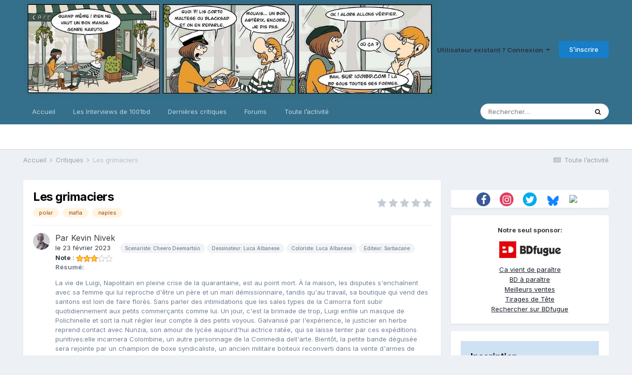

--- FILE ---
content_type: text/html;charset=UTF-8
request_url: https://www.1001bd.com/index.php?/ecriturecritiques/les-grimaciers-r2870/
body_size: 28456
content:
<!DOCTYPE html>
<html lang="fr-FR" dir="ltr">
	<head>
		<meta charset="utf-8">
        
		<title>Les grimaciers - Critiques - 1001BD.com</title>
		
		
		
		

	<meta name="viewport" content="width=device-width, initial-scale=1">



	<meta name="twitter:card" content="summary_large_image" />


	
		<meta name="twitter:site" content="@1001BDcom" />
	


	
		
			
				<meta property="og:title" content="Les grimaciers">
			
		
	

	
		
			
				<meta property="og:type" content="website">
			
		
	

	
		
			
				<meta property="og:url" content="https://www.1001bd.com/index.php?/ecriturecritiques/les-grimaciers-r2870/">
			
		
	

	
		
			
				<meta name="description" content="Une première oeuvre pour les deux auteurs italiens que ce polar napolitain à la sauce justicier(s) . Prenez un monsieur lambda à un moment charnière de sa vie , injectez une bonne dose de camorra ( la mafia locale) , de corruption , et vous aurez la naissance d&#039;un justicier portant un masque de P...">
			
		
	

	
		
			
				<meta property="og:description" content="Une première oeuvre pour les deux auteurs italiens que ce polar napolitain à la sauce justicier(s) . Prenez un monsieur lambda à un moment charnière de sa vie , injectez une bonne dose de camorra ( la mafia locale) , de corruption , et vous aurez la naissance d&#039;un justicier portant un masque de P...">
			
		
	

	
		
			
				<meta property="og:updated_time" content="2023-04-03T14:23:01Z">
			
		
	

	
		
			
				<meta name="keywords" content="polar, mafia, naples">
			
		
	

	
		
			
				<meta property="og:image" content="https://www.1001bd.com/uploads/monthly_2023_02/grimaciers.jpg.dd052927fd0de930079689d02a15502a.jpg">
			
		
	

	
		
			
				<meta property="og:site_name" content="1001BD.com">
			
		
	

	
		
			
				<meta property="og:locale" content="fr_FR">
			
		
	


	
		<link rel="canonical" href="https://www.1001bd.com/index.php?/ecriturecritiques/les-grimaciers-r2870/" />
	

	
		<link as="style" rel="preload" href="https://www.1001bd.com/applications/core/interface/ckeditor/ckeditor/skins/ips/editor.css?t=M68E" />
	




<link rel="manifest" href="https://www.1001bd.com/index.php?/manifest.webmanifest/">
<meta name="msapplication-config" content="https://www.1001bd.com/index.php?/browserconfig.xml/">
<meta name="msapplication-starturl" content="/">
<meta name="application-name" content="1001BD.com">
<meta name="apple-mobile-web-app-title" content="1001BD.com">

	<meta name="theme-color" content="#34708c">






	

	
		
			<link rel="icon" sizes="36x36" href="https://www.1001bd.com/uploads/monthly_2021_09/android-chrome-36x36.png">
		
	

	
		
			<link rel="icon" sizes="48x48" href="https://www.1001bd.com/uploads/monthly_2021_09/android-chrome-48x48.png">
		
	

	
		
			<link rel="icon" sizes="72x72" href="https://www.1001bd.com/uploads/monthly_2021_09/android-chrome-72x72.png">
		
	

	
		
			<link rel="icon" sizes="96x96" href="https://www.1001bd.com/uploads/monthly_2021_09/android-chrome-96x96.png">
		
	

	
		
			<link rel="icon" sizes="144x144" href="https://www.1001bd.com/uploads/monthly_2021_09/android-chrome-144x144.png">
		
	

	
		
			<link rel="icon" sizes="192x192" href="https://www.1001bd.com/uploads/monthly_2021_09/android-chrome-192x192.png">
		
	

	
		
			<link rel="icon" sizes="256x256" href="https://www.1001bd.com/uploads/monthly_2021_09/android-chrome-256x256.png">
		
	

	
		
			<link rel="icon" sizes="384x384" href="https://www.1001bd.com/uploads/monthly_2021_09/android-chrome-384x384.png">
		
	

	
		
			<link rel="icon" sizes="512x512" href="https://www.1001bd.com/uploads/monthly_2021_09/android-chrome-512x512.png">
		
	

	
		
			<meta name="msapplication-square70x70logo" content="https://www.1001bd.com/uploads/monthly_2021_09/msapplication-square70x70logo.png"/>
		
	

	
		
			<meta name="msapplication-TileImage" content="https://www.1001bd.com/uploads/monthly_2021_09/msapplication-TileImage.png"/>
		
	

	
		
			<meta name="msapplication-square150x150logo" content="https://www.1001bd.com/uploads/monthly_2021_09/msapplication-square150x150logo.png"/>
		
	

	
		
			<meta name="msapplication-wide310x150logo" content="https://www.1001bd.com/uploads/monthly_2021_09/msapplication-wide310x150logo.png"/>
		
	

	
		
			<meta name="msapplication-square310x310logo" content="https://www.1001bd.com/uploads/monthly_2021_09/msapplication-square310x310logo.png"/>
		
	

	
		
			
				<link rel="apple-touch-icon" href="https://www.1001bd.com/uploads/monthly_2021_09/apple-touch-icon-57x57.png">
			
		
	

	
		
			
				<link rel="apple-touch-icon" sizes="60x60" href="https://www.1001bd.com/uploads/monthly_2021_09/apple-touch-icon-60x60.png">
			
		
	

	
		
			
				<link rel="apple-touch-icon" sizes="72x72" href="https://www.1001bd.com/uploads/monthly_2021_09/apple-touch-icon-72x72.png">
			
		
	

	
		
			
				<link rel="apple-touch-icon" sizes="76x76" href="https://www.1001bd.com/uploads/monthly_2021_09/apple-touch-icon-76x76.png">
			
		
	

	
		
			
				<link rel="apple-touch-icon" sizes="114x114" href="https://www.1001bd.com/uploads/monthly_2021_09/apple-touch-icon-114x114.png">
			
		
	

	
		
			
				<link rel="apple-touch-icon" sizes="120x120" href="https://www.1001bd.com/uploads/monthly_2021_09/apple-touch-icon-120x120.png">
			
		
	

	
		
			
				<link rel="apple-touch-icon" sizes="144x144" href="https://www.1001bd.com/uploads/monthly_2021_09/apple-touch-icon-144x144.png">
			
		
	

	
		
			
				<link rel="apple-touch-icon" sizes="152x152" href="https://www.1001bd.com/uploads/monthly_2021_09/apple-touch-icon-152x152.png">
			
		
	

	
		
			
				<link rel="apple-touch-icon" sizes="180x180" href="https://www.1001bd.com/uploads/monthly_2021_09/apple-touch-icon-180x180.png">
			
		
	




	<meta name="mobile-web-app-capable" content="yes">
	<meta name="apple-touch-fullscreen" content="yes">
	<meta name="apple-mobile-web-app-capable" content="yes">

	
		
	
		
			<link rel="apple-touch-startup-image" media="screen and (device-width: 568px) and (device-height: 320px) and (-webkit-device-pixel-ratio: 2) and (orientation: landscape)" href="https://www.1001bd.com/uploads/monthly_2021_09/apple-startup-1136x640.png">
		
	
		
			<link rel="apple-touch-startup-image" media="screen and (device-width: 812px) and (device-height: 375px) and (-webkit-device-pixel-ratio: 3) and (orientation: landscape)" href="https://www.1001bd.com/uploads/monthly_2021_09/apple-startup-2436x1125.png">
		
	


<link rel="preload" href="//www.1001bd.com/applications/core/interface/font/fontawesome-webfont.woff2?v=4.7.0" as="font" crossorigin="anonymous">
		


	
		<link href="https://fonts.googleapis.com/css?family=Inter:300,300i,400,400i,500,700,700i" rel="stylesheet" referrerpolicy="origin">
	



	<link rel='stylesheet' href='https://www.1001bd.com/uploads/css_built_3/341e4a57816af3ba440d891ca87450ff_framework.css?v=6e01b605721735922904' media='all'>

	<link rel='stylesheet' href='https://www.1001bd.com/uploads/css_built_3/05e81b71abe4f22d6eb8d1a929494829_responsive.css?v=6e01b605721735922904' media='all'>

	<link rel='stylesheet' href='https://www.1001bd.com/uploads/css_built_3/20446cf2d164adcc029377cb04d43d17_flags.css?v=6e01b605721735922904' media='all'>

	<link rel='stylesheet' href='https://www.1001bd.com/uploads/css_built_3/90eb5adf50a8c640f633d47fd7eb1778_core.css?v=6e01b605721735922904' media='all'>

	<link rel='stylesheet' href='https://www.1001bd.com/uploads/css_built_3/5a0da001ccc2200dc5625c3f3934497d_core_responsive.css?v=6e01b605721735922904' media='all'>

	<link rel='stylesheet' href='https://www.1001bd.com/uploads/css_built_3/ec0c06d47f161faa24112e8cbf0665bc_chatbox.css?v=6e01b605721735922904' media='all'>

	<link rel='stylesheet' href='https://www.1001bd.com/uploads/css_built_3/9037af43189dec1f1ca4d162227a3350_record.css?v=6e01b605721735922904' media='all'>

	<link rel='stylesheet' href='https://www.1001bd.com/uploads/css_built_3/885a2e418b87306e5ae0b62323d68d08_widgets.css?v=6e01b605721735922904' media='all'>

	<link rel='stylesheet' href='https://www.1001bd.com/uploads/css_built_3/37c6452ea623de41c991284837957128_gallery.css?v=6e01b605721735922904' media='all'>

	<link rel='stylesheet' href='https://www.1001bd.com/uploads/css_built_3/8a32dcbf06236254181d222455063219_global.css?v=6e01b605721735922904' media='all'>

	<link rel='stylesheet' href='https://www.1001bd.com/uploads/css_built_3/aa0d3895a07f810ea9ac4b0e03928774_promote.css?v=6e01b605721735922904' media='all'>

	<link rel='stylesheet' href='https://www.1001bd.com/uploads/css_built_3/311e677be1fd9bd34c1ccbaf8c789d99_promote_responsive.css?v=6e01b605721735922904' media='all'>

	<link rel='stylesheet' href='https://www.1001bd.com/uploads/css_built_3/97c0a48072ce601c9764cb6b00a6588a_page.css?v=6e01b605721735922904' media='all'>





<link rel='stylesheet' href='https://www.1001bd.com/uploads/css_built_3/258adbb6e4f3e83cd3b355f84e3fa002_custom.css?v=6e01b605721735922904' media='all'>




		

	
	<script type='text/javascript'>
		var ipsDebug = false;		
	
		var CKEDITOR_BASEPATH = '//www.1001bd.com/applications/core/interface/ckeditor/ckeditor/';
	
		var ipsSettings = {
			
			
			cookie_path: "/",
			
			cookie_prefix: "ips4_",
			
			
			cookie_ssl: true,
			
			upload_imgURL: "",
			message_imgURL: "",
			notification_imgURL: "",
			baseURL: "//www.1001bd.com/",
			jsURL: "//www.1001bd.com/applications/core/interface/js/js.php",
			csrfKey: "55366312d421d1faabc31236c8dbdd48",
			antiCache: "6e01b605721735922904",
			jsAntiCache: "6e01b605721743499653",
			disableNotificationSounds: true,
			useCompiledFiles: true,
			links_external: true,
			memberID: 0,
			lazyLoadEnabled: true,
			blankImg: "//www.1001bd.com/applications/core/interface/js/spacer.png",
			googleAnalyticsEnabled: false,
			matomoEnabled: false,
			viewProfiles: true,
			mapProvider: 'none',
			mapApiKey: '',
			pushPublicKey: "BIcY1hmykq0inZOKiIqTv3wRCsBQ1bnkh7UNm0dMXRw9Nhnv9EwXbvrnsZuBW65wKc4Gs6LugAIUHQf8tqVhZdQ",
			relativeDates: true
		};
		
		
		
		
			ipsSettings['maxImageDimensions'] = {
				width: 1000,
				height: 750
			};
		
		
	</script>





<script type='text/javascript' src='https://www.1001bd.com/uploads/javascript_global/root_library.js?v=6e01b605721743499653' data-ips></script>


<script type='text/javascript' src='https://www.1001bd.com/uploads/javascript_global/root_js_lang_2.js?v=6e01b605721743499653' data-ips></script>


<script type='text/javascript' src='https://www.1001bd.com/uploads/javascript_global/root_framework.js?v=6e01b605721743499653' data-ips></script>


<script type='text/javascript' src='https://www.1001bd.com/uploads/javascript_core/global_global_core.js?v=6e01b605721743499653' data-ips></script>


<script type='text/javascript' src='https://www.1001bd.com/uploads/javascript_global/root_front.js?v=6e01b605721743499653' data-ips></script>


<script type='text/javascript' src='https://www.1001bd.com/uploads/javascript_core/front_front_core.js?v=6e01b605721743499653' data-ips></script>


<script type='text/javascript' src='https://www.1001bd.com/uploads/javascript_bimchatbox/front_front_chatbox.js?v=6e01b605721743499653' data-ips></script>


<script type='text/javascript' src='https://www.1001bd.com/uploads/javascript_cms/front_app.js?v=6e01b605721743499653' data-ips></script>


<script type='text/javascript' src='https://www.1001bd.com/uploads/javascript_global/root_map.js?v=6e01b605721743499653' data-ips></script>


<script type="text/javascript" src="https://js.hcaptcha.com/1/api.js?hl=fr_FR.UTF-8&amp;v=6e01b605721743499653" async></script>


	<script type='text/javascript'>
		
			ips.setSetting( 'date_format', jQuery.parseJSON('"dd\/mm\/yy"') );
		
			ips.setSetting( 'date_first_day', jQuery.parseJSON('0') );
		
			ips.setSetting( 'ipb_url_filter_option', jQuery.parseJSON('"none"') );
		
			ips.setSetting( 'url_filter_any_action', jQuery.parseJSON('"allow"') );
		
			ips.setSetting( 'bypass_profanity', jQuery.parseJSON('0') );
		
			ips.setSetting( 'emoji_style', jQuery.parseJSON('"native"') );
		
			ips.setSetting( 'emoji_shortcodes', jQuery.parseJSON('true') );
		
			ips.setSetting( 'emoji_ascii', jQuery.parseJSON('true') );
		
			ips.setSetting( 'emoji_cache', jQuery.parseJSON('1675273892') );
		
			ips.setSetting( 'image_jpg_quality', jQuery.parseJSON('85') );
		
			ips.setSetting( 'cloud2', jQuery.parseJSON('false') );
		
			ips.setSetting( 'isAnonymous', jQuery.parseJSON('false') );
		
		
	</script>



<script type='application/ld+json'>
{
    "@context": "http://schema.org",
    "@type": "Article",
    "url": "https://www.1001bd.com/index.php?/ecriturecritiques/les-grimaciers-r2870/",
    "discussionUrl": "https://www.1001bd.com/index.php?/ecriturecritiques/les-grimaciers-r2870/",
    "mainEntityOfPage": "https://www.1001bd.com/index.php?/ecriturecritiques/les-grimaciers-r2870/",
    "name": "Les grimaciers",
    "headline": "Les grimaciers",
    "text": "Une premi\u00e8re oeuvre pour les deux auteurs italiens que ce polar napolitain \u00e0 la sauce justicier(s) . Prenez un monsieur lambda \u00e0 un moment charni\u00e8re de sa vie , injectez une bonne dose de camorra ( la mafia locale) , de corruption , et vous aurez la naissance d\u0027un justicier portant un masque de Polichinelle r\u00e9alis\u00e9 par son fils Diego (hommage au pibe de oro oblige) . Au cours des 140 pages de ce one-shot , on va suivre cette mise en ab\u00eeme du n\u00e9o h\u00e9ros de Naples , qui va peu \u00e0 peu s\u0027entourer d\u0027une bande de bras cass\u00e9s ( amis d\u0027enfance) \u00e9pris d\u0027un fort d\u00e9sir de justice . Dans cette escalade , jusqu\u0027o\u00f9 notre bande peut-elle aller ? D\u0027autant que l\u0027on d\u00e9couvre des flics infiltr\u00e9s , des ripoux , des politiques corrompus , bref l\u0027Italie du sud dans ce qu\u0027elle a de pire .\n \n\n\n\tPour illustrer ce cocktail d\u0027actions\u00a0 et rebondissements en tout genre , Albanese am\u00e8ne une certaine originalit\u00e9 graphique . Sa quadrichromie est efficace pour les venelles et autres d\u00e9cors urbains , mais son trait peu para\u00eetre flou sur certaines planches . Les visages des protagonistes semblent \"grossiers\" et il n\u0027est pas toujours \u00e9vident de bien les diff\u00e9rencier , surtout avec une importante galeries de personnages . C\u0027est un style \u00e0 part enti\u00e8re que l\u0027auteur assume , mais qui je dois bien l\u0027avouer , ne me convient que moyennement . Le 9\u00e8me art , fort heureusement , est pour tous les go\u00fbts ! Cela ne doit pas faire injure \u00e0 une histoire aux faux airs de Batman , rondement men\u00e9e en proposant de nombreuses surprises et une fin presque inattendue \ud83d\ude09\n \n\n \n ",
    "articleBody": "Une premi\u00e8re oeuvre pour les deux auteurs italiens que ce polar napolitain \u00e0 la sauce justicier(s) . Prenez un monsieur lambda \u00e0 un moment charni\u00e8re de sa vie , injectez une bonne dose de camorra ( la mafia locale) , de corruption , et vous aurez la naissance d\u0027un justicier portant un masque de Polichinelle r\u00e9alis\u00e9 par son fils Diego (hommage au pibe de oro oblige) . Au cours des 140 pages de ce one-shot , on va suivre cette mise en ab\u00eeme du n\u00e9o h\u00e9ros de Naples , qui va peu \u00e0 peu s\u0027entourer d\u0027une bande de bras cass\u00e9s ( amis d\u0027enfance) \u00e9pris d\u0027un fort d\u00e9sir de justice . Dans cette escalade , jusqu\u0027o\u00f9 notre bande peut-elle aller ? D\u0027autant que l\u0027on d\u00e9couvre des flics infiltr\u00e9s , des ripoux , des politiques corrompus , bref l\u0027Italie du sud dans ce qu\u0027elle a de pire .\n \n\n\n\tPour illustrer ce cocktail d\u0027actions\u00a0 et rebondissements en tout genre , Albanese am\u00e8ne une certaine originalit\u00e9 graphique . Sa quadrichromie est efficace pour les venelles et autres d\u00e9cors urbains , mais son trait peu para\u00eetre flou sur certaines planches . Les visages des protagonistes semblent \"grossiers\" et il n\u0027est pas toujours \u00e9vident de bien les diff\u00e9rencier , surtout avec une importante galeries de personnages . C\u0027est un style \u00e0 part enti\u00e8re que l\u0027auteur assume , mais qui je dois bien l\u0027avouer , ne me convient que moyennement . Le 9\u00e8me art , fort heureusement , est pour tous les go\u00fbts ! Cela ne doit pas faire injure \u00e0 une histoire aux faux airs de Batman , rondement men\u00e9e en proposant de nombreuses surprises et une fin presque inattendue \ud83d\ude09\n \n\n \n ",
    "dateCreated": "2023-02-23T14:48:30+0000",
    "datePublished": "2023-02-23T14:48:30+0000",
    "dateModified": "2023-02-23T14:48:30+0000",
    "pageStart": 1,
    "pageEnd": 1,
    "author": {
        "@type": "Person",
        "name": "Kevin Nivek",
        "image": "https://www.1001bd.com/uploads/monthly_2022_11/nivek.thumb.jpg.93694cdbc0e0e48117fecdcda170c256.jpg",
        "url": "https://www.1001bd.com/index.php?/profile/22590-kevin-nivek/"
    },
    "publisher": {
        "@id": "https://www.1001bd.com/#organization",
        "member": {
            "@type": "Person",
            "name": "Kevin Nivek",
            "image": "https://www.1001bd.com/uploads/monthly_2022_11/nivek.thumb.jpg.93694cdbc0e0e48117fecdcda170c256.jpg",
            "url": "https://www.1001bd.com/index.php?/profile/22590-kevin-nivek/"
        },
        "logo": {
            "@type": "ImageObject",
            "url": "https://www.1001bd.com/uploads/monthly_2021_09/logo1001bd-bdeuro.jpg.6c9e5042b8ceb7e8a358704ff0e44c48.jpg"
        }
    },
    "interactionStatistic": [
        {
            "@type": "InteractionCounter",
            "interactionType": "http://schema.org/ViewAction",
            "userInteractionCount": 620
        },
        {
            "@type": "InteractionCounter",
            "interactionType": "http://schema.org/FollowAction",
            "userInteractionCount": 0
        },
        {
            "@type": "InteractionCounter",
            "interactionType": "http://schema.org/ReviewAction",
            "userInteractionCount": 0
        },
        {
            "@type": "InteractionCounter",
            "interactionType": "http://schema.org/CommentAction",
            "userInteractionCount": 2
        }
    ],
    "image": {
        "@type": "ImageObject",
        "url": "https://www.1001bd.com/uploads/monthly_2023_02/grimaciers.jpg.dd052927fd0de930079689d02a15502a.jpg"
    },
    "commentCount": 2
}	
</script>

<script type='application/ld+json'>
{
    "@context": "http://www.schema.org",
    "publisher": "https://www.1001bd.com/#organization",
    "@type": "WebSite",
    "@id": "https://www.1001bd.com/#website",
    "mainEntityOfPage": "https://www.1001bd.com/",
    "name": "1001BD.com",
    "url": "https://www.1001bd.com/",
    "potentialAction": {
        "type": "SearchAction",
        "query-input": "required name=query",
        "target": "https://www.1001bd.com/index.php?/search/\u0026q={query}"
    },
    "inLanguage": [
        {
            "@type": "Language",
            "name": "Francais",
            "alternateName": "fr-FR"
        }
    ]
}	
</script>

<script type='application/ld+json'>
{
    "@context": "http://www.schema.org",
    "@type": "Organization",
    "@id": "https://www.1001bd.com/#organization",
    "mainEntityOfPage": "https://www.1001bd.com/",
    "name": "1001BD.com",
    "url": "https://www.1001bd.com/",
    "logo": {
        "@type": "ImageObject",
        "@id": "https://www.1001bd.com/#logo",
        "url": "https://www.1001bd.com/uploads/monthly_2021_09/logo1001bd-bdeuro.jpg.6c9e5042b8ceb7e8a358704ff0e44c48.jpg"
    },
    "sameAs": [
        "https://www.facebook.com/pg/1001BandesDessinees",
        "https://www.instagram.com/1001bdcom/",
        "http://twitter.com/1001BDcom"
    ]
}	
</script>

<script type='application/ld+json'>
{
    "@context": "http://schema.org",
    "@type": "BreadcrumbList",
    "itemListElement": [
        {
            "@type": "ListItem",
            "position": 1,
            "item": {
                "@id": "https://www.1001bd.com/index.php?/ecriturecritiques/",
                "name": "Critiques"
            }
        }
    ]
}	
</script>


		

	
	<link rel='shortcut icon' href='https://www.1001bd.com/uploads/monthly_2021_09/1137400342_Logofondsmall.jpg' type="image/jpeg">

	</head>
	<body class='ipsApp ipsApp_front ipsJS_none ipsClearfix cCmsDatabase_1001bd_critiques' data-controller='core.front.core.app' data-message="" data-pageApp='cms' data-pageLocation='front' data-pageModule='pages' data-pageController='page' data-pageID='2870'  data-pageName="ecriturecritiques">
		
        

        

		  <a href='#ipsLayout_mainArea' class='ipsHide' title='Aller au contenu principal de cette page' accesskey='m'>Aller au contenu</a>
		<div id='ipsLayout_header' class='ipsClearfix'>
			





			<header>
				<div class='ipsLayout_container'>
					


<a href='https://www.1001bd.com/' id='elLogo' accesskey='1'><img src="https://www.1001bd.com/uploads/monthly_2021_09/logo1001bd-bdeuro.jpg.6c9e5042b8ceb7e8a358704ff0e44c48.jpg" alt='1001BD.com'></a>

					
						

	<ul id='elUserNav' class='ipsList_inline cSignedOut ipsResponsive_showDesktop'>
		
		<li id='elSignInLink'>
			<a href='https://www.1001bd.com/index.php?/login/' data-ipsMenu-closeOnClick="false" data-ipsMenu id='elUserSignIn'>
				Utilisateur existant ? Connexion &nbsp;<i class='fa fa-caret-down'></i>
			</a>
			
<div id='elUserSignIn_menu' class='ipsMenu ipsMenu_auto ipsHide'>
	<form accept-charset='utf-8' method='post' action='https://www.1001bd.com/index.php?/login/'>
		<input type="hidden" name="csrfKey" value="55366312d421d1faabc31236c8dbdd48">
		<input type="hidden" name="ref" value="aHR0cHM6Ly93d3cuMTAwMWJkLmNvbS9pbmRleC5waHA/L2Vjcml0dXJlY3JpdGlxdWVzL2xlcy1ncmltYWNpZXJzLXIyODcwLw==">
		<div data-role="loginForm">
			
			
			
				<div class='ipsColumns ipsColumns_noSpacing'>
					<div class='ipsColumn ipsColumn_wide' id='elUserSignIn_internal'>
						
<div class="ipsPad ipsForm ipsForm_vertical">
	<h4 class="ipsType_sectionHead">Connexion</h4>
	<br><br>
	<ul class='ipsList_reset'>
		<li class="ipsFieldRow ipsFieldRow_noLabel ipsFieldRow_fullWidth">
			
			
				<input type="text" placeholder="Pseudo ou adresse de courriel" name="auth" autocomplete="email">
			
		</li>
		<li class="ipsFieldRow ipsFieldRow_noLabel ipsFieldRow_fullWidth">
			<input type="password" placeholder="Mot de passe" name="password" autocomplete="current-password">
		</li>
		<li class="ipsFieldRow ipsFieldRow_checkbox ipsClearfix">
			<span class="ipsCustomInput">
				<input type="checkbox" name="remember_me" id="remember_me_checkbox" value="1" checked aria-checked="true">
				<span></span>
			</span>
			<div class="ipsFieldRow_content">
				<label class="ipsFieldRow_label" for="remember_me_checkbox">Se souvenir de moi</label>
				<span class="ipsFieldRow_desc">Non recommandé sur les ordinateurs partagés</span>
			</div>
		</li>
		
			<li class="ipsFieldRow ipsFieldRow_checkbox ipsClearfix">
				<span class="ipsCustomInput">
					<input type="checkbox" name="anonymous" id="anonymous_checkbox" value="1" aria-checked="false">
					<span></span>
				</span>
				<div class="ipsFieldRow_content">
					<label class="ipsFieldRow_label" for="anonymous_checkbox">Connectez-vous anonymement</label>
				</div>
			</li>
		
		<li class="ipsFieldRow ipsFieldRow_fullWidth">
			<br>
			<button type="submit" name="_processLogin" value="usernamepassword" class="ipsButton ipsButton_primary ipsButton_small" id="elSignIn_submit">Connexion</button>
			
				<br>
				<p class="ipsType_right ipsType_small">
					
						<a href='https://www.1001bd.com/index.php?/lostpassword/' data-ipsDialog data-ipsDialog-title='Mot de passe oublié ?'>
					
					Mot de passe oublié ?</a><br><strong>Membre de 1001BD.com avant le 06/06/20 ?</strong><br>Vous devez utiliser la fonction mot de passe oublié pour récupérer votre compte. En cas de problème, nous contacter.
				</p>
			
		</li>
	</ul>
</div>
					</div>
					<div class='ipsColumn ipsColumn_wide'>
						<div class='ipsPadding' id='elUserSignIn_external'>
							<div class='ipsAreaBackground_light ipsPadding:half'>
								
									<p class='ipsType_reset ipsType_small ipsType_center'><strong>Ou connectez-vous avec l’un de ces services</strong></p>
								
								
									<div class='ipsType_center ipsMargin_top:half'>
										

<button type="submit" name="_processLogin" value="3" class='ipsButton ipsButton_verySmall ipsButton_fullWidth ipsSocial ipsSocial_twitter' style="background-color: #00abf0">
	
		<span class='ipsSocial_icon'>
			
				<i class='fa fa-twitter'></i>
			
		</span>
		<span class='ipsSocial_text'>Se connecter avec Twitter</span>
	
</button>
									</div>
								
									<div class='ipsType_center ipsMargin_top:half'>
										

<button type="submit" name="_processLogin" value="4" class='ipsButton ipsButton_verySmall ipsButton_fullWidth ipsSocial ipsSocial_google' style="background-color: #4285F4">
	
		<span class='ipsSocial_icon'>
			
				<i class='fa fa-google'></i>
			
		</span>
		<span class='ipsSocial_text'>Se connecter avec Google</span>
	
</button>
									</div>
								
									<div class='ipsType_center ipsMargin_top:half'>
										

<button type="submit" name="_processLogin" value="5" class='ipsButton ipsButton_verySmall ipsButton_fullWidth ipsSocial ipsSocial_facebook' style="background-color: #3a579a">
	
		<span class='ipsSocial_icon'>
			
				<i class='fa fa-facebook-official'></i>
			
		</span>
		<span class='ipsSocial_text'>Se connecter avec Facebook</span>
	
</button>
									</div>
								
							</div>
						</div>
					</div>
				</div>
			
		</div>
	</form>
</div>
		</li>
		
			<li>
				
					<a href='https://www.1001bd.com/index.php?/register/' data-ipsDialog data-ipsDialog-size='narrow' data-ipsDialog-title='S’inscrire' id='elRegisterButton' class='ipsButton ipsButton_normal ipsButton_primary'>S’inscrire</a>
				
			</li>
		
	</ul>

						
<ul class='ipsMobileHamburger ipsList_reset ipsResponsive_hideDesktop'>
	<li data-ipsDrawer data-ipsDrawer-drawerElem='#elMobileDrawer'>
		<a href='#'>
			
			
				
			
			
			
			<i class='fa fa-navicon'></i>
		</a>
	</li>
</ul>
					
				</div>
			</header>
			

	<nav data-controller='core.front.core.navBar' class=' ipsResponsive_showDesktop'>
		<div class='ipsNavBar_primary ipsLayout_container '>
			<ul data-role="primaryNavBar" class='ipsClearfix'>
				


	
		
		
		<li  id='elNavSecondary_2' data-role="navBarItem" data-navApp="cms" data-navExt="Pages">
			
			
				<a href="https://www.1001bd.com"  data-navItem-id="2" >
					Accueil<span class='ipsNavBar_active__identifier'></span>
				</a>
			
			
				<ul class='ipsNavBar_secondary ipsHide' data-role='secondaryNavBar'>
					


	
		
		
		<li  id='elNavSecondary_80' data-role="navBarItem" data-navApp="core" data-navExt="Menu">
			
			
				<a href="#" id="elNavigation_80" data-ipsMenu data-ipsMenu-appendTo='#elNavSecondary_2' data-ipsMenu-activeClass='ipsNavActive_menu' data-navItem-id="80" >
					Reportages 1001bd <i class="fa fa-caret-down"></i><span class='ipsNavBar_active__identifier'></span>
				</a>
				<ul id="elNavigation_80_menu" class="ipsMenu ipsMenu_auto ipsHide">
					

	
		
			<li class='ipsMenu_item' >
				<a href='https://www.1001bd.com/index.php?/reportage/quel_isekai/' >
					Quel Isekai choisir par Nickad
				</a>
			</li>
		
	

	
		
			<li class='ipsMenu_item' >
				<a href='https://www.1001bd.com/index.php?/reportage/paris-manga/' >
					Paris est manga 2022
				</a>
			</li>
		
	

	
		
			<li class='ipsMenu_item' >
				<a href='https://www.1001bd.com/index.php?/reportage/nuit_on_pice/' >
					Nuit On PIece 2022
				</a>
			</li>
		
	

	
		
			<li class='ipsMenu_item' >
				<a href='https://www.1001bd.com/index.php?/forums/topic/30641-les-tendances-du-webtoon/' >
					Les tendances Webtoon
				</a>
			</li>
		
	

	
		
			<li class='ipsMenu_item' >
				<a href='https://www.1001bd.com/index.php?/forums/topic/30080-de-retour-de-la-japan-expo-n%C2%B02-pr%C3%A9sentation-et-conseils/' >
					Japan expo : Présentation et conseils
				</a>
			</li>
		
	

	
		
			<li class='ipsMenu_item' >
				<a href='https://www.1001bd.com/index.php?/reportage/japan_expo_2022/' >
					Un grenoblois à la Japan Expo
				</a>
			</li>
		
	

	
		
			<li class='ipsMenu_item' >
				<a href='https://www.1001bd.com/index.php?/forums/topic/31604-un-grenoblois-%C3%A0-la-japan-touch-haru-de-lyon/' >
					Un grenoblois à la Japan Touch Haru
				</a>
			</li>
		
	

	
		
			<li class='ipsMenu_item' >
				<a href='https://www.1001bd.com/index.php?/forums/topic/33409-interview-impromptu-de-cyril-coppini-maitre-rakugo/' >
					Interview du Rakugo Cyril Coppini
				</a>
			</li>
		
	

	
		
			<li class='ipsMenu_item' >
				<a href='https://www.1001bd.com/index.php?/forums/topic/33669-interview-de-tony-valente-auteur-de-radiant/' >
					Interview Tony Valente
				</a>
			</li>
		
	

	
		
			<li class='ipsMenu_item' >
				<a href='https://www.1001bd.com/index.php?/reportage/interview-de-sylvain-ferret-auteur-de-m%C3%A9moire-de-gris-entres-autres/' >
					Interview de Sylvain  Ferret
				</a>
			</li>
		
	

	
		
			<li class='ipsMenu_item' >
				<a href='https://www.1001bd.com/index.php?/reportage/interview-de-tiburce-oger/' >
					Interview de Tiburce Oger
				</a>
			</li>
		
	

	
		
			<li class='ipsMenu_item' >
				<a href='https://www.1001bd.com/index.php?/reportage/itw_stephane_crety/' >
					Interview de Stéphane Crety
				</a>
			</li>
		
	

	
		
			<li class='ipsMenu_item' >
				<a href='https://www.1001bd.com/index.php?/reportage/interview_jf_cris/' >
					Interview de Jean-François Di Giorgio et Cristina Mormile
				</a>
			</li>
		
	

				</ul>
			
			
		</li>
	
	

	
	

	
		
		
		<li  id='elNavSecondary_50' data-role="navBarItem" data-navApp="cms" data-navExt="Pages">
			
			
				<a href="https://www.1001bd.com/index.php?/20anbannieres/"  data-navItem-id="50" >
					20 Ans de 1001BD.com<span class='ipsNavBar_active__identifier'></span>
				</a>
			
			
		</li>
	
	

	
	

					<li class='ipsHide' id='elNavigationMore_2' data-role='navMore'>
						<a href='#' data-ipsMenu data-ipsMenu-appendTo='#elNavigationMore_2' id='elNavigationMore_2_dropdown'>Plus <i class='fa fa-caret-down'></i></a>
						<ul class='ipsHide ipsMenu ipsMenu_auto' id='elNavigationMore_2_dropdown_menu' data-role='moreDropdown'></ul>
					</li>
				</ul>
			
		</li>
	
	

	
		
		
		<li  id='elNavSecondary_100' data-role="navBarItem" data-navApp="core" data-navExt="CustomItem">
			
			
				<a href="http://www.1001bd.com"  data-navItem-id="100" >
					Les Interviews de 1001bd<span class='ipsNavBar_active__identifier'></span>
				</a>
			
			
				<ul class='ipsNavBar_secondary ipsHide' data-role='secondaryNavBar'>
					


	
		
		
		<li  id='elNavSecondary_94' data-role="navBarItem" data-navApp="core" data-navExt="Menu">
			
			
				<a href="#" id="elNavigation_94" data-ipsMenu data-ipsMenu-appendTo='#elNavSecondary_100' data-ipsMenu-activeClass='ipsNavActive_menu' data-navItem-id="94" >
					Interviews <i class="fa fa-caret-down"></i><span class='ipsNavBar_active__identifier'></span>
				</a>
				<ul id="elNavigation_94_menu" class="ipsMenu ipsMenu_auto ipsHide">
					

	
		
			<li class='ipsMenu_item' >
				<a href='https://www.1001bd.com/index.php?/forums/topic/34961-interview-de-alain-brion/' >
					Interview d'Alain Brion
				</a>
			</li>
		
	

	
		
			<li class='ipsMenu_item' >
				<a href='https://www.1001bd.com/index.php?/forums/topic/33409-interview-impromptu-de-cyril-coppini-maitre-rakugo/' >
					Interview de Cyril Coppini
				</a>
			</li>
		
	

	
		
			<li class='ipsMenu_item' >
				<a href='https://www.1001bd.com/index.php?/forums/topic/33669-interview-de-tony-valente-auteur-de-radiant/' >
					Interview de Tony Valente
				</a>
			</li>
		
	

	
		
			<li class='ipsMenu_item' >
				<a href='https://www.1001bd.com/index.php?/reportage/interview-de-sylvain-ferret-auteur-de-m%C3%A9moire-de-gris-entres-autres/' >
					Interview de Sylvain Ferret
				</a>
			</li>
		
	

	
		
			<li class='ipsMenu_item' >
				<a href='https://www.1001bd.com/index.php?/reportage/interview-de-tiburce-oger/' >
					Interview de Tiburce Oger
				</a>
			</li>
		
	

	
		
			<li class='ipsMenu_item' >
				<a href='https://www.1001bd.com/index.php?/reportage/interview_zd_jp2022/' >
					Interview de ZD
				</a>
			</li>
		
	

	
		
			<li class='ipsMenu_item' >
				<a href='https://www.1001bd.com/index.php?/reportage/itw_stephane_crety/' >
					Interview de Stéphane Créty
				</a>
			</li>
		
	

	
		
			<li class='ipsMenu_item' >
				<a href='https://www.1001bd.com/index.php?/reportage/itw_jim/' >
					Interview de Jim
				</a>
			</li>
		
	

	
		
			<li class='ipsMenu_item' >
				<a href='https://www.1001bd.com/index.php?/forums/topic/35358-interview-anne-sophie-servantie/' >
					Interview de Anne-Sophie Servantie
				</a>
			</li>
		
	

				</ul>
			
			
		</li>
	
	

	
		
		
		<li  id='elNavSecondary_36' data-role="navBarItem" data-navApp="core" data-navExt="CustomItem">
			
			
				<a href="https://www.1001bd.com/index.php?/gallery/category/2-interviews-dessin%C3%A9es/"  data-navItem-id="36" >
					Interviews dessinées<span class='ipsNavBar_active__identifier'></span>
				</a>
			
			
		</li>
	
	

					<li class='ipsHide' id='elNavigationMore_100' data-role='navMore'>
						<a href='#' data-ipsMenu data-ipsMenu-appendTo='#elNavigationMore_100' id='elNavigationMore_100_dropdown'>Plus <i class='fa fa-caret-down'></i></a>
						<ul class='ipsHide ipsMenu ipsMenu_auto' id='elNavigationMore_100_dropdown_menu' data-role='moreDropdown'></ul>
					</li>
				</ul>
			
		</li>
	
	

	
		
		
		<li  id='elNavSecondary_35' data-role="navBarItem" data-navApp="core" data-navExt="CustomItem">
			
			
				<a href="https://www.1001bd.com/index.php?/ourpicks/"  data-navItem-id="35" >
					Dernières critiques<span class='ipsNavBar_active__identifier'></span>
				</a>
			
			
				<ul class='ipsNavBar_secondary ipsHide' data-role='secondaryNavBar'>
					


	
		
		
		<li  id='elNavSecondary_51' data-role="navBarItem" data-navApp="core" data-navExt="CustomItem">
			
			
				<a href="https://www.1001bd.com/index.php?/ourpicks/"  data-navItem-id="51" >
					Toutes<span class='ipsNavBar_active__identifier'></span>
				</a>
			
			
		</li>
	
	

	
		
		
		<li  id='elNavSecondary_10' data-role="navBarItem" data-navApp="core" data-navExt="YourActivityStreamsItem">
			
			
				<a href="https://www.1001bd.com/index.php?/discover/7/"  data-navItem-id="10" >
					BD Europeene<span class='ipsNavBar_active__identifier'></span>
				</a>
			
			
		</li>
	
	

	
		
		
		<li  id='elNavSecondary_22' data-role="navBarItem" data-navApp="core" data-navExt="CustomItem">
			
			
				<a href="https://www.1001bd.com/index.php?/discover/8/&amp;stream_tags=Comics,Comic,US&amp;stream_classes[IPS\cms\Records3]=1"  data-navItem-id="22" >
					Comics<span class='ipsNavBar_active__identifier'></span>
				</a>
			
			
		</li>
	
	

	
		
		
		<li  id='elNavSecondary_21' data-role="navBarItem" data-navApp="core" data-navExt="CustomItem">
			
			
				<a href="https://www.1001bd.com/index.php?/discover/6/&amp;stream_tags=manga,mangas&amp;stream_classes[IPS\cms\Records3]=1"  data-navItem-id="21" >
					Manga<span class='ipsNavBar_active__identifier'></span>
				</a>
			
			
		</li>
	
	

	
		
		
		<li  id='elNavSecondary_89' data-role="navBarItem" data-navApp="core" data-navExt="YourActivityStreamsItem">
			
			
				<a href="https://www.1001bd.com/index.php?/discover/23/"  data-navItem-id="89" >
					Webtoon<span class='ipsNavBar_active__identifier'></span>
				</a>
			
			
		</li>
	
	

	
		
		
		<li  id='elNavSecondary_73' data-role="navBarItem" data-navApp="core" data-navExt="Menu">
			
			
				<a href="#" id="elNavigation_73" data-ipsMenu data-ipsMenu-appendTo='#elNavSecondary_35' data-ipsMenu-activeClass='ipsNavActive_menu' data-navItem-id="73" >
					Sélections 2022 <i class="fa fa-caret-down"></i><span class='ipsNavBar_active__identifier'></span>
				</a>
				<ul id="elNavigation_73_menu" class="ipsMenu ipsMenu_auto ipsHide">
					

	
		
			<li class='ipsMenu_item' >
				<a href='https://www.1001bd.com/index.php?/selection_bdeuro/' >
					BD Euro
				</a>
			</li>
		
	

	
		
			<li class='ipsMenu_item' >
				<a href='https://www.1001bd.com/index.php?/selection_comics/' >
					Comics
				</a>
			</li>
		
	

	
		
			<li class='ipsMenu_item' >
				<a href='https://www.1001bd.com/index.php?/selection_manga/' >
					Mangas
				</a>
			</li>
		
	

				</ul>
			
			
		</li>
	
	

	
		
		
		<li  id='elNavSecondary_72' data-role="navBarItem" data-navApp="core" data-navExt="CustomItem">
			
			
				<a href="https://www.1001bd.com/index.php?/best_of/"  data-navItem-id="72" >
					Coups de coeur < 6 mois<span class='ipsNavBar_active__identifier'></span>
				</a>
			
			
		</li>
	
	

					<li class='ipsHide' id='elNavigationMore_35' data-role='navMore'>
						<a href='#' data-ipsMenu data-ipsMenu-appendTo='#elNavigationMore_35' id='elNavigationMore_35_dropdown'>Plus <i class='fa fa-caret-down'></i></a>
						<ul class='ipsHide ipsMenu ipsMenu_auto' id='elNavigationMore_35_dropdown_menu' data-role='moreDropdown'></ul>
					</li>
				</ul>
			
		</li>
	
	

	
		
		
		<li  id='elNavSecondary_1' data-role="navBarItem" data-navApp="core" data-navExt="CustomItem">
			
			
				<a href="https://www.1001bd.com/index.php?/forums/"  data-navItem-id="1" >
					Forums<span class='ipsNavBar_active__identifier'></span>
				</a>
			
			
				<ul class='ipsNavBar_secondary ipsHide' data-role='secondaryNavBar'>
					


	
		
		
		<li  id='elNavSecondary_53' data-role="navBarItem" data-navApp="core" data-navExt="Menu">
			
			
				<a href="#" id="elNavigation_53" data-ipsMenu data-ipsMenu-appendTo='#elNavSecondary_1' data-ipsMenu-activeClass='ipsNavActive_menu' data-navItem-id="53" >
					Les forums BD <i class="fa fa-caret-down"></i><span class='ipsNavBar_active__identifier'></span>
				</a>
				<ul id="elNavigation_53_menu" class="ipsMenu ipsMenu_auto ipsHide">
					

	
		
			<li class='ipsMenu_item' >
				<a href='https://www.1001bd.com/index.php?/forums/forum/2-les-forums-bd/' >
					Tous les forums BD
				</a>
			</li>
		
	

	
		
			<li class='ipsMenu_item' >
				<a href='https://www.1001bd.com/index.php?/forums/forum/3-toute-la-bd/' >
					Sujets généraux et Critiques
				</a>
			</li>
		
	

	
		
			<li class='ipsMenu_item' >
				<a href='https://www.1001bd.com/index.php?/forums/forum/14-projets-participatifs/' >
					Projets Participatifs
				</a>
			</li>
		
	

	
		
			<li class='ipsMenu_item' >
				<a href='https://www.1001bd.com/index.php?/forums/forum/15-petites-annonces-bd/' >
					Petites Annonces BD
				</a>
			</li>
		
	

	
		
			<li class='ipsMenu_item' >
				<a href='https://www.1001bd.com/index.php?/forums/forum/16-bons-plans-net-sur-la-bd/' >
					Liens BD vers ailleurs
				</a>
			</li>
		
	

				</ul>
			
			
		</li>
	
	

	
		
		
		<li  id='elNavSecondary_64' data-role="navBarItem" data-navApp="core" data-navExt="Menu">
			
			
				<a href="#" id="elNavigation_64" data-ipsMenu data-ipsMenu-appendTo='#elNavSecondary_1' data-ipsMenu-activeClass='ipsNavActive_menu' data-navItem-id="64" >
					La Cafet' <i class="fa fa-caret-down"></i><span class='ipsNavBar_active__identifier'></span>
				</a>
				<ul id="elNavigation_64_menu" class="ipsMenu ipsMenu_auto ipsHide">
					

	
		
			<li class='ipsMenu_item' >
				<a href='https://www.1001bd.com/index.php?/forums/forum/10-am%C3%A9liorons-1001bd/' >
					Améliorons 1001BD.com
				</a>
			</li>
		
	

	
		
			<li class='ipsMenu_item' >
				<a href='https://www.1001bd.com/index.php?/forums/forum/8-Cin%C3%A9%20S%C3%A9ries!/' >
					Films et Séries TV
				</a>
			</li>
		
	

	
		
			<li class='ipsMenu_item' >
				<a href='https://www.1001bd.com/index.php?/forums/forum/11-1001-jeux-video/' >
					1001 Jeux Vidéo
				</a>
			</li>
		
	

	
		
			<li class='ipsMenu_item' >
				<a href='https://www.1001bd.com/index.php?/forums/forum/12-livres-musique-spectacles-th%C3%A9atre-mus%C3%A9es/' >
					Livres, Musiques, Spectacles...
				</a>
			</li>
		
	

	
		
			<li class='ipsMenu_item' >
				<a href='https://www.1001bd.com/index.php?/forums/forum/9-1001-choses-%C3%A0-dire/' >
					1001 Choses à dire
				</a>
			</li>
		
	

				</ul>
			
			
		</li>
	
	

	
		
		
		<li  id='elNavSecondary_77' data-role="navBarItem" data-navApp="bimchatbox" data-navExt="Chatbox">
			
			
				<a href="https://www.1001bd.com/index.php?/bimchatbox/"  data-navItem-id="77" >
					Chatbox<span class='ipsNavBar_active__identifier'></span>
				</a>
			
			
		</li>
	
	

					<li class='ipsHide' id='elNavigationMore_1' data-role='navMore'>
						<a href='#' data-ipsMenu data-ipsMenu-appendTo='#elNavigationMore_1' id='elNavigationMore_1_dropdown'>Plus <i class='fa fa-caret-down'></i></a>
						<ul class='ipsHide ipsMenu ipsMenu_auto' id='elNavigationMore_1_dropdown_menu' data-role='moreDropdown'></ul>
					</li>
				</ul>
			
		</li>
	
	

	
		
		
		<li  id='elNavSecondary_18' data-role="navBarItem" data-navApp="core" data-navExt="AllActivity">
			
			
				<a href="https://www.1001bd.com/index.php?/discover/"  data-navItem-id="18" >
					Toute l’activité<span class='ipsNavBar_active__identifier'></span>
				</a>
			
			
				<ul class='ipsNavBar_secondary ipsHide' data-role='secondaryNavBar'>
					


	
	

	
	

	
	

	
	

					<li class='ipsHide' id='elNavigationMore_18' data-role='navMore'>
						<a href='#' data-ipsMenu data-ipsMenu-appendTo='#elNavigationMore_18' id='elNavigationMore_18_dropdown'>Plus <i class='fa fa-caret-down'></i></a>
						<ul class='ipsHide ipsMenu ipsMenu_auto' id='elNavigationMore_18_dropdown_menu' data-role='moreDropdown'></ul>
					</li>
				</ul>
			
		</li>
	
	

	
	

				<li class='ipsHide' id='elNavigationMore' data-role='navMore'>
					<a href='#' data-ipsMenu data-ipsMenu-appendTo='#elNavigationMore' id='elNavigationMore_dropdown'>Plus</a>
					<ul class='ipsNavBar_secondary ipsHide' data-role='secondaryNavBar'>
						<li class='ipsHide' id='elNavigationMore_more' data-role='navMore'>
							<a href='#' data-ipsMenu data-ipsMenu-appendTo='#elNavigationMore_more' id='elNavigationMore_more_dropdown'>Plus <i class='fa fa-caret-down'></i></a>
							<ul class='ipsHide ipsMenu ipsMenu_auto' id='elNavigationMore_more_dropdown_menu' data-role='moreDropdown'></ul>
						</li>
					</ul>
				</li>
			</ul>
			

	<div id="elSearchWrapper">
		<div id='elSearch' class='' data-controller='core.front.core.quickSearch'>
			<form accept-charset='utf-8' action='//www.1001bd.com/index.php?/search/&amp;do=quicksearch' method='post'>
				<input type='search' id='elSearchField' placeholder='Rechercher…' name='q' autocomplete='off' aria-label='Rechercher'>
				<button class='cSearchSubmit' type="submit" aria-label='Rechercher'><i class="fa fa-search"></i></button>
				<div id="elSearchExpanded">
					<div class="ipsMenu_title">
						Rechercher dans
					</div>
					<ul class="ipsSideMenu_list ipsSideMenu_withRadios ipsSideMenu_small" data-ipsSideMenu data-ipsSideMenu-type="radio" data-ipsSideMenu-responsive="false" data-role="searchContexts">
						<li>
							<span class='ipsSideMenu_item ipsSideMenu_itemActive' data-ipsMenuValue='all'>
								<input type="radio" name="type" value="all" checked id="elQuickSearchRadio_type_all">
								<label for='elQuickSearchRadio_type_all' id='elQuickSearchRadio_type_all_label'>N’importe où</label>
							</span>
						</li>
						
						
							<li>
								<span class='ipsSideMenu_item' data-ipsMenuValue='cms_records3'>
									<input type="radio" name="type" value="cms_records3" id="elQuickSearchRadio_type_cms_records3">
									<label for='elQuickSearchRadio_type_cms_records3' id='elQuickSearchRadio_type_cms_records3_label'>Enregistrements</label>
								</span>
							</li>
						
						
							
								<li>
									<span class='ipsSideMenu_item' data-ipsMenuValue='contextual_{&quot;type&quot;:&quot;cms_records3&quot;,&quot;nodes&quot;:4}'>
										<input type="radio" name="type" value='contextual_{&quot;type&quot;:&quot;cms_records3&quot;,&quot;nodes&quot;:4}' id='elQuickSearchRadio_type_contextual_b14d09a3d058c0df904ff88efee50c45'>
										<label for='elQuickSearchRadio_type_contextual_b14d09a3d058c0df904ff88efee50c45' id='elQuickSearchRadio_type_contextual_b14d09a3d058c0df904ff88efee50c45_label'>Cette catégorie</label>
									</span>
								</li>
							
								<li>
									<span class='ipsSideMenu_item' data-ipsMenuValue='contextual_{&quot;type&quot;:&quot;cms_records3&quot;,&quot;item&quot;:2870}'>
										<input type="radio" name="type" value='contextual_{&quot;type&quot;:&quot;cms_records3&quot;,&quot;item&quot;:2870}' id='elQuickSearchRadio_type_contextual_675b11b2f46a0d02926b628eb153204d'>
										<label for='elQuickSearchRadio_type_contextual_675b11b2f46a0d02926b628eb153204d' id='elQuickSearchRadio_type_contextual_675b11b2f46a0d02926b628eb153204d_label'>Ce/Cet(te) Enregistrement</label>
									</span>
								</li>
							
						
						<li data-role="showMoreSearchContexts">
							<span class='ipsSideMenu_item' data-action="showMoreSearchContexts" data-exclude="cms_records3">
								Plus d’options…
							</span>
						</li>
					</ul>
					<div class="ipsMenu_title">
						Rechercher les résultats qui contiennent…
					</div>
					<ul class='ipsSideMenu_list ipsSideMenu_withRadios ipsSideMenu_small ipsType_normal' role="radiogroup" data-ipsSideMenu data-ipsSideMenu-type="radio" data-ipsSideMenu-responsive="false" data-filterType='andOr'>
						
							<li>
								<span class='ipsSideMenu_item ipsSideMenu_itemActive' data-ipsMenuValue='and'>
									<input type="radio" name="search_and_or" value="and" checked id="elRadio_andOr_and">
									<label for='elRadio_andOr_and' id='elField_andOr_label_and'><em>Tous</em> les termes de ma recherche</label>
								</span>
							</li>
						
							<li>
								<span class='ipsSideMenu_item ' data-ipsMenuValue='or'>
									<input type="radio" name="search_and_or" value="or"  id="elRadio_andOr_or">
									<label for='elRadio_andOr_or' id='elField_andOr_label_or'><em>N’importe</em> quel terme de ma recherche</label>
								</span>
							</li>
						
					</ul>
					<div class="ipsMenu_title">
						Rechercher les résultats dans…
					</div>
					<ul class='ipsSideMenu_list ipsSideMenu_withRadios ipsSideMenu_small ipsType_normal' role="radiogroup" data-ipsSideMenu data-ipsSideMenu-type="radio" data-ipsSideMenu-responsive="false" data-filterType='searchIn'>
						<li>
							<span class='ipsSideMenu_item ipsSideMenu_itemActive' data-ipsMenuValue='all'>
								<input type="radio" name="search_in" value="all" checked id="elRadio_searchIn_and">
								<label for='elRadio_searchIn_and' id='elField_searchIn_label_all'>Titres et corps des contenus</label>
							</span>
						</li>
						<li>
							<span class='ipsSideMenu_item' data-ipsMenuValue='titles'>
								<input type="radio" name="search_in" value="titles" id="elRadio_searchIn_titles">
								<label for='elRadio_searchIn_titles' id='elField_searchIn_label_titles'>Titres des contenus uniquement</label>
							</span>
						</li>
					</ul>
				</div>
			</form>
		</div>
	</div>

		</div>
	</nav>

			
<ul id='elMobileNav' class='ipsResponsive_hideDesktop' data-controller='core.front.core.mobileNav'>
	
		
			
			
				
					<li id='elMobileBreadcrumb'>
						<a href='https://www.1001bd.com/index.php?/ecriturecritiques/'>
							<span>Critiques</span>
						</a>
					</li>
				
				
			
				
				
			
		
	
	
	
	<li >
		<a data-action="defaultStream" href='https://www.1001bd.com/index.php?/discover/'><i class="fa fa-newspaper-o" aria-hidden="true"></i></a>
	</li>

	

	
		<li class='ipsJS_show'>
			<a href='https://www.1001bd.com/index.php?/search/'><i class='fa fa-search'></i></a>
		</li>
	
</ul>
		</div>
		<main id='ipsLayout_body' class='ipsLayout_container'>
			<div id='ipsLayout_contentArea'>
				<div id='ipsLayout_contentWrapper'>
					
<nav class='ipsBreadcrumb ipsBreadcrumb_top ipsFaded_withHover'>
	

	<ul class='ipsList_inline ipsPos_right'>
		
		<li >
			<a data-action="defaultStream" class='ipsType_light '  href='https://www.1001bd.com/index.php?/discover/'><i class="fa fa-newspaper-o" aria-hidden="true"></i> <span>Toute l’activité</span></a>
		</li>
		
	</ul>

	<ul data-role="breadcrumbList">
		<li>
			<a title="Accueil" href='https://www.1001bd.com/'>
				<span>Accueil <i class='fa fa-angle-right'></i></span>
			</a>
		</li>
		
		
			<li>
				
					<a href='https://www.1001bd.com/index.php?/ecriturecritiques/'>
						<span>Critiques <i class='fa fa-angle-right' aria-hidden="true"></i></span>
					</a>
				
			</li>
		
			<li>
				
					Les grimaciers
				
			</li>
		
	</ul>
</nav>
					
					<div id='ipsLayout_mainArea'>
						
						
						
						

	




	<div class='cWidgetContainer '  data-role='widgetReceiver' data-orientation='horizontal' data-widgetArea='header'>
		<ul class='ipsList_reset'>
			
				
					
					<li class='ipsWidget ipsWidget_horizontal ipsBox  ipsResponsive_block' data-blockID='app_cms_Database_6d5gf0z1b' data-blockConfig="true" data-blockTitle="Base de données" data-blockErrorMessage="Ce bloc ne peut pas être affiché. Cela peut provenir du fait qu’il nécessite d’être configuré, qu’il est incapable de s’afficher sur cette page, ou qu’il sera affiché après le rechargement de cette page."  data-controller='core.front.widgets.block'>
<div class='ipsPageHeader ipsBox ipsResponsive_pull ipsPadding ipsClearfix'>
	<div class='ipsFlex ipsFlex-ai:center ipsFlex-fw:wrap ipsGap:4'>
		<div class='ipsFlex-flex:11'>
			<h1 class='ipsType_pageTitle ipsContained_container'>
				

				
				
				
				
					<span class='ipsType_break ipsContained'>Les grimaciers</span>
				
			</h1>
			
				


	
		<ul class='ipsTags ipsList_inline ' >
			
				
					

<li >
	
	<a href="https://www.1001bd.com/index.php?/search/&amp;tags=polar" class='ipsTag' title="Trouver d’autres contenus étiquetés avec « polar »" rel="tag"><span>polar</span></a>
	
</li>
				
					

<li >
	
	<a href="https://www.1001bd.com/index.php?/search/&amp;tags=mafia" class='ipsTag' title="Trouver d’autres contenus étiquetés avec « mafia »" rel="tag"><span>mafia</span></a>
	
</li>
				
					

<li >
	
	<a href="https://www.1001bd.com/index.php?/search/&amp;tags=naples" class='ipsTag' title="Trouver d’autres contenus étiquetés avec « naples »" rel="tag"><span>naples</span></a>
	
</li>
				
			
			
		</ul>
		
	

			
		</div>
		<div class='ipsFlex-flex:00'>
			
				<div>
<div  class='ipsClearfix ipsRating  ipsRating_veryLarge'>
	
	<ul class='ipsRating_collective'>
		
			
				<li class='ipsRating_off'>
					<i class='fa fa-star'></i>
				</li>
			
		
			
				<li class='ipsRating_off'>
					<i class='fa fa-star'></i>
				</li>
			
		
			
				<li class='ipsRating_off'>
					<i class='fa fa-star'></i>
				</li>
			
		
			
				<li class='ipsRating_off'>
					<i class='fa fa-star'></i>
				</li>
			
		
			
				<li class='ipsRating_off'>
					<i class='fa fa-star'></i>
				</li>
			
		
	</ul>
</div></div>
			
		</div>
	</div>

	<hr class='ipsHr'>
	<div class='ipsPageHeader__meta ipsFlex ipsFlex-jc:between ipsFlex-ai:center ipsFlex-fw:wrap ipsGap:3'>
		<div class='ipsFlex-flex:11'>
			<div class='ipsPhotoPanel ipsPhotoPanel_tiny ipsClearfix'>
				


	<a href="https://www.1001bd.com/index.php?/profile/22590-kevin-nivek/" rel="nofollow" data-ipsHover data-ipsHover-width="370" data-ipsHover-target="https://www.1001bd.com/index.php?/profile/22590-kevin-nivek/&amp;do=hovercard" class="ipsUserPhoto ipsUserPhoto_tiny" title="Aller sur le profil de Kevin Nivek">
		<img src='https://www.1001bd.com/uploads/monthly_2022_11/nivek.thumb.jpg.93694cdbc0e0e48117fecdcda170c256.jpg' alt='Kevin Nivek' loading="lazy">
	</a>

				<div>
					<p class='ipsType_reset ipsType_large ipsType_blendLinks'>
						Par 


<a href='https://www.1001bd.com/index.php?/profile/22590-kevin-nivek/' rel="nofollow" data-ipsHover data-ipsHover-width='370' data-ipsHover-target='https://www.1001bd.com/index.php?/profile/22590-kevin-nivek/&amp;do=hovercard&amp;referrer=https%253A%252F%252Fwww.1001bd.com%252Findex.php%253F%252Fecriturecritiques%252Fles-grimaciers-r2870%252F' title="Aller sur le profil de Kevin Nivek" class="ipsType_break">Kevin Nivek</a>
						
						
					</p>
					<ul class='ipsList_inline'>
						<li><time datetime='2023-02-23T14:48:30Z' title='23/02/2023 14:48 ' data-short='2 a'>le 23 février 2023</time></li>
						
							
						
							
								
<span class='ipsBadge ipsBadge_style6'>Scenariste: Cheero Deemartsio</span>
							
						
							
								
<span class='ipsBadge ipsBadge_style6'>Dessinateur: Luca Albanese</span>
							
						
							
								
<span class='ipsBadge ipsBadge_style6'>Coloriste: Luca Albanese</span>
							
						
							
								
<span class='ipsBadge ipsBadge_style6'>Editeur: Sarbacane</span>
							
						
							
								<b>Note</b> : <img src="https://www.1001bd.com/tmp/pic/note/3.0.png"></img>
							
						
							
								
<div class='ipsType_reset ipsType_light'><strong>Résumé:</strong> <p>
	La vie de Luigi, Napolitain en pleine crise de la quarantaine, est au point mort. À la maison, les disputes s'enchaînent avec sa femme qui lui reproche d'être un père et un mari démissionnaire, tandis qu'au travail, sa boutique qui vend des santons est loin de faire florès. Sans parler des intimidations que les sales types de la Camorra font subir quotidiennement aux petits commerçants comme lui. Un jour, c'est la brimade de trop, Luigi enfile un masque de Polichinelle et sort la nuit régler leur compte à des petits voyous. Galvanisé par l'expérience, le justicier en herbe reprend contact avec Nunzia, son amour de lycée aujourd'hui actrice ratée, qui se laisse tenter par ces expéditions punitives:elle incarnera Colombine, un autre personnage de la Commedia dell'arte. Bientôt, la petite bande déguisée sera rejointe par un champion de boxe syndicaliste, un ancien militaire boiteux reconverti dans la vente d'armes de paintball, un bodybuilder videur dans une boîte gay et un policier intègre lassé de la corruption qui sévit parmi ses collègues. Mais à force de faire justice soi-même ne devient-on pas un criminel à son tour?
</p>
</div>
							
						
							
						
							
								
<span class='ipsBadge ipsBadge_style1'>Type: BD Europeene</span>
							
						
							
								<a href="https://www.bdfugue.com/les-grimaciers/?ref=44" target="_blank"><b>L'acheter chez notre partenaire</b></a>
							
						
							
								
<span class='ipsBadge ipsBadge_style2'>Genre: Polar</span>
							
						
							
								
<span class='ipsBadge ipsBadge_style1'>Prix: --</span>
							
						
							
								
<span class='ipsBadge ipsBadge_style1'>Nb de pages: --</span>
							
						
					</ul>
				</div>
			</div>
		</div>
		<div class='ipsFlex-flex:00 ipsResponsive_hidePhone'>
			<div class='ipsFlex ipsFlex-ai:center ipsGap:3 ipsGap_row:0'>
				
					


    <a href='#elShareItem_1855835471_menu' id='elShareItem_1855835471' data-ipsMenu class='ipsShareButton ipsButton ipsButton_verySmall ipsButton_link ipsButton_link--light'>
        <span><i class='fa fa-share-alt'></i></span> &nbsp;Share
    </a>

    <div class='ipsPadding ipsMenu ipsMenu_auto ipsHide' id='elShareItem_1855835471_menu' data-controller="core.front.core.sharelink">
        <ul class='ipsList_inline'>
            
                <li>
<a href="http://twitter.com/share?url=https%3A%2F%2Fwww.1001bd.com%2Findex.php%3F%2Fecriturecritiques%2Fles-grimaciers-r2870%2F" class="cShareLink cShareLink_twitter" target="_blank" data-role="shareLink" title='Partager sur Twitter' data-ipsTooltip rel='nofollow noopener'>
	<i class="fa fa-twitter"></i>
</a></li>
            
                <li>
<a href="https://www.facebook.com/sharer/sharer.php?u=https%3A%2F%2Fwww.1001bd.com%2Findex.php%3F%2Fecriturecritiques%2Fles-grimaciers-r2870%2F" class="cShareLink cShareLink_facebook" target="_blank" data-role="shareLink" title='Partager sur Facebook' data-ipsTooltip rel='noopener nofollow'>
	<i class="fa fa-facebook"></i>
</a></li>
            
                <li>
<a href="http://www.reddit.com/submit?url=https%3A%2F%2Fwww.1001bd.com%2Findex.php%3F%2Fecriturecritiques%2Fles-grimaciers-r2870%2F&amp;title=Les+grimaciers" rel="nofollow noopener" class="cShareLink cShareLink_reddit" target="_blank" title='Partager sur Reddit' data-ipsTooltip>
	<i class="fa fa-reddit"></i>
</a></li>
            
        </ul>
        
            <hr class='ipsHr'>
            <button class='ipsHide ipsButton ipsButton_verySmall ipsButton_light ipsButton_fullWidth ipsMargin_top:half' data-controller='core.front.core.webshare' data-role='webShare' data-webShareTitle='Les grimaciers' data-webShareText='Les grimaciers' data-webShareUrl='https://www.1001bd.com/index.php?/ecriturecritiques/les-grimaciers-r2870/'>More sharing options...</button>
        
    </div>

				
				



				

<div data-followApp='cms' data-followArea='records3' data-followID='2870' data-controller='core.front.core.followButton'>
	

	<a href='https://www.1001bd.com/index.php?/login/' rel="nofollow" class="ipsFollow ipsPos_middle ipsButton ipsButton_light ipsButton_verySmall ipsButton_disabled" data-role="followButton" data-ipsTooltip title='Connectez-vous pour activer le suivi'>
		<span>Abonnés</span>
		<span class='ipsCommentCount'>0</span>
	</a>

</div>
			</div>
		</div>
	</div>
</div>


	



<article class='ipsContained ipsSpacer_top ipsBox ipsResponsive_pull'>
	<div class='ipsClearfix ipsPadding '>
		
			<div class="cCmsRecord_image">
				<img class="ipsImage" src="https://www.1001bd.com/uploads/monthly_2023_02/grimaciers.thumb.jpg.c60be2ebd823a3e5010cbe9218db4480.jpg">
			</div>
		
		<section class="ipsType_richText ipsContained ipsType_normal" data-controller='core.front.core.lightboxedImages'><p>
	Une première oeuvre pour les deux auteurs italiens que ce polar napolitain à la sauce justicier(s) . Prenez un monsieur lambda à un moment charnière de sa vie , injectez une bonne dose de camorra ( la mafia locale) , de corruption , et vous aurez la naissance d'un justicier portant un masque de Polichinelle réalisé par son fils Diego (hommage au pibe de oro oblige) . Au cours des 140 pages de ce one-shot , on va suivre cette mise en abîme du néo héros de Naples , qui va peu à peu s'entourer d'une bande de bras cassés ( amis d'enfance) épris d'un fort désir de justice . Dans cette escalade , jusqu'où notre bande peut-elle aller ? D'autant que l'on découvre des flics infiltrés , des ripoux , des politiques corrompus , bref l'Italie du sud dans ce qu'elle a de pire .
</p>

<p>
	Pour illustrer ce cocktail d'actions  et rebondissements en tout genre , Albanese amène une certaine originalité graphique . Sa quadrichromie est efficace pour les venelles et autres décors urbains , mais son trait peu paraître flou sur certaines planches . Les visages des protagonistes semblent "grossiers" et il n'est pas toujours évident de bien les différencier , surtout avec une importante galeries de personnages . C'est un style à part entière que l'auteur assume , mais qui je dois bien l'avouer , ne me convient que moyennement . Le 9ème art , fort heureusement , est pour tous les goûts ! Cela ne doit pas faire injure à une histoire aux faux airs de Batman , rondement menée en proposant de nombreuses surprises et une fin presque inattendue <span class="ipsEmoji">😉</span>
</p>

<p><a href="https://www.1001bd.com/uploads/monthly_2023_02/Les-Grimaciers.jpg.d457155670044e287843a63ff88a9dfd.jpg" class="ipsAttachLink ipsAttachLink_image" ><img data-fileid="2112" src="//www.1001bd.com/applications/core/interface/js/spacer.png" data-src="https://www.1001bd.com/uploads/monthly_2023_02/Les-Grimaciers.jpg.d457155670044e287843a63ff88a9dfd.jpg" data-ratio="67.4" width="500" class="ipsImage ipsImage_thumbnailed" alt="Les-Grimaciers.jpg"></a></p>
<p><a href="https://www.1001bd.com/uploads/monthly_2023_02/Les-Grimaciers1.jpg.a5d32513f07476a5537ec36b978573e4.jpg" class="ipsAttachLink ipsAttachLink_image" ><img data-fileid="2113" src="//www.1001bd.com/applications/core/interface/js/spacer.png" data-src="https://www.1001bd.com/uploads/monthly_2023_02/Les-Grimaciers1.jpg.a5d32513f07476a5537ec36b978573e4.jpg" data-ratio="67.4" width="500" class="ipsImage ipsImage_thumbnailed" alt="Les-Grimaciers1.jpg"></a></p></section>
		
		
		
		
	</div>
	
	
	<div class='ipsItemControls'>
		
			

	<div data-controller='core.front.core.reaction' class='ipsItemControls_right ipsClearfix '>	
		<div class='ipsReact ipsPos_right'>
			
				
				<div class='ipsReact_blurb ipsHide' data-role='reactionBlurb'>
					
				</div>
			
			
			
		</div>
	</div>

		
		<ul class='ipsComment_controls ipsClearfix ipsItemControls_left'>
			
			
			
		</ul>
	</div>
</article>

<div class='ipsBox ipsPadding ipsResponsive_pull ipsResponsive_showPhone ipsMargin_top'>
	
		<div class='ipsResponsive_noFloat ipsResponsive_block ipsMargin_bottom:half'>
			


    <a href='#elShareItem_1416778692_menu' id='elShareItem_1416778692' data-ipsMenu class='ipsShareButton ipsButton ipsButton_verySmall ipsButton_light '>
        <span><i class='fa fa-share-alt'></i></span> &nbsp;Share
    </a>

    <div class='ipsPadding ipsMenu ipsMenu_auto ipsHide' id='elShareItem_1416778692_menu' data-controller="core.front.core.sharelink">
        <ul class='ipsList_inline'>
            
                <li>
<a href="http://twitter.com/share?url=https%3A%2F%2Fwww.1001bd.com%2Findex.php%3F%2Fecriturecritiques%2Fles-grimaciers-r2870%2F" class="cShareLink cShareLink_twitter" target="_blank" data-role="shareLink" title='Partager sur Twitter' data-ipsTooltip rel='nofollow noopener'>
	<i class="fa fa-twitter"></i>
</a></li>
            
                <li>
<a href="https://www.facebook.com/sharer/sharer.php?u=https%3A%2F%2Fwww.1001bd.com%2Findex.php%3F%2Fecriturecritiques%2Fles-grimaciers-r2870%2F" class="cShareLink cShareLink_facebook" target="_blank" data-role="shareLink" title='Partager sur Facebook' data-ipsTooltip rel='noopener nofollow'>
	<i class="fa fa-facebook"></i>
</a></li>
            
                <li>
<a href="http://www.reddit.com/submit?url=https%3A%2F%2Fwww.1001bd.com%2Findex.php%3F%2Fecriturecritiques%2Fles-grimaciers-r2870%2F&amp;title=Les+grimaciers" rel="nofollow noopener" class="cShareLink cShareLink_reddit" target="_blank" title='Partager sur Reddit' data-ipsTooltip>
	<i class="fa fa-reddit"></i>
</a></li>
            
        </ul>
        
            <hr class='ipsHr'>
            <button class='ipsHide ipsButton ipsButton_verySmall ipsButton_light ipsButton_fullWidth ipsMargin_top:half' data-controller='core.front.core.webshare' data-role='webShare' data-webShareTitle='Les grimaciers' data-webShareText='Les grimaciers' data-webShareUrl='https://www.1001bd.com/index.php?/ecriturecritiques/les-grimaciers-r2870/'>More sharing options...</button>
        
    </div>

		</div>
	
	<div class='ipsResponsive_noFloat ipsResponsive_block'>
		

<div data-followApp='cms' data-followArea='records3' data-followID='2870' data-controller='core.front.core.followButton'>
	

	<a href='https://www.1001bd.com/index.php?/login/' rel="nofollow" class="ipsFollow ipsPos_middle ipsButton ipsButton_light ipsButton_verySmall ipsButton_disabled" data-role="followButton" data-ipsTooltip title='Connectez-vous pour activer le suivi'>
		<span>Abonnés</span>
		<span class='ipsCommentCount'>0</span>
	</a>

</div>
	</div>
	
</div>

<div class='ipsPager ipsSpacer_top'>
	<div class="ipsPager_prev">
		
			
			<a href="https://www.1001bd.com/index.php?/ecriturecritiques/" title="Aller vers Critiques" rel="up">
				<span class="ipsPager_type">Aller vers enregistrements</span>
			</a>
		
	</div>
	
</div>

<br>

	<a id="replies"></a>
	<h2 class='ipsHide'>Retour utilisateur</h2>
	<div class='ipsResponsive_pull'>
		
<div data-controller='core.front.core.commentsWrapper' data-tabsId='b0b3a3bcd16089018fee836d445c6d39'>
	
<div class='ipsTabs ipsClearfix' id='elTabs_b0b3a3bcd16089018fee836d445c6d39' data-ipsTabBar data-ipsTabBar-contentArea='#ipsTabs_content_b0b3a3bcd16089018fee836d445c6d39' >
	<a href='#elTabs_b0b3a3bcd16089018fee836d445c6d39' ></a>
	<ul role='tablist'>
		
			<li>
				<a href='https://www.1001bd.com/index.php?/ecriturecritiques/les-grimaciers-r2870/&amp;tab=comments' id='b0b3a3bcd16089018fee836d445c6d39_tab_comments' class="ipsTabs_item ipsTabs_activeItem" title='2 commentaires' role="tab" aria-selected="true">
					2 commentaires
				</a>
			</li>
		
	</ul>
</div>
<section id='ipsTabs_content_b0b3a3bcd16089018fee836d445c6d39' class='ipsTabs_panels ipsTabs_contained'>
	
		
			<div id='ipsTabs_elTabs_b0b3a3bcd16089018fee836d445c6d39_b0b3a3bcd16089018fee836d445c6d39_tab_comments_panel' class="ipsTabs_panel" aria-labelledby="b0b3a3bcd16089018fee836d445c6d39_tab_comments" aria-hidden="false">
				
<div data-controller='core.front.core.commentFeed, core.front.core.ignoredComments' data-autoPoll data-commentsType='comments' data-baseURL='https://www.1001bd.com/index.php?/ecriturecritiques/les-grimaciers-r2870/' data-lastPage data-feedID='records3-2870' id='comments'>

	

<div data-controller='core.front.core.recommendedComments' data-url='https://www.1001bd.com/index.php?/ecriturecritiques/les-grimaciers-r2870/&amp;tab=comments&amp;recommended=comments' class='ipsRecommendedComments ipsHide'>
	<div data-role="recommendedComments">
		<h2 class='ipsType_sectionHead ipsType_large ipsType_bold ipsMargin_bottom'>Commentaires recommandés</h2>
		
	</div>
</div>
	





	

	<div data-role='commentFeed' data-controller='core.front.core.moderation'>
		
			<form action="https://www.1001bd.com/index.php?/ecriturecritiques/les-grimaciers-r2870/&amp;csrfKey=55366312d421d1faabc31236c8dbdd48&amp;do=multimodComment" method="post" data-ipsPageAction data-role='moderationTools'>
				
				
					
					
					




<a id='comment-217062'></a>
<article  id='elComment_217062' class='ipsBox ipsBox--child ipsComment   ipsComment_parent ipsClearfix ipsClear   '>
	

<div id='comment-217062_wrap' data-controller='core.front.core.comment' data-commentApp='forums' data-commentType='forums' data-commentID="217062" data-quoteData='{&quot;userid&quot;:14072,&quot;username&quot;:&quot;kvin&quot;,&quot;timestamp&quot;:1677170965,&quot;contentapp&quot;:&quot;forums&quot;,&quot;contenttype&quot;:&quot;forums&quot;,&quot;contentclass&quot;:&quot;forums_Topic&quot;,&quot;contentid&quot;:31113,&quot;contentcommentid&quot;:217062}' class='cPost_content ipsComment_content ipsType_medium '>	
	
	<div class='ipsComment_header ipsFlex ipsFlex-ai:start ipsFlex-jc:between'>
		<div class='ipsPhotoPanel ipsPhotoPanel_mini ipsPhotoPanel_notPhone'>
			


	<a href="https://www.1001bd.com/index.php?/profile/14072-kvin/" rel="nofollow" data-ipsHover data-ipsHover-width="370" data-ipsHover-target="https://www.1001bd.com/index.php?/profile/14072-kvin/&amp;do=hovercard" class="ipsUserPhoto ipsUserPhoto_mini" title="Aller sur le profil de kvin">
		<img src='https://www.1001bd.com/uploads/monthly_2021_05/20992596_1545161172189333_4515325844176354440_n.thumb.jpg.89f1fc7e53cc1b478af9c5a53f9d66c2.jpg' alt='kvin' loading="lazy">
	</a>

			<div>
				<h3 class='ipsComment_author ipsType_blendLinks'>
					<strong class='ipsType_normal'>


<a href='https://www.1001bd.com/index.php?/profile/14072-kvin/' rel="nofollow" data-ipsHover data-ipsHover-width='370' data-ipsHover-target='https://www.1001bd.com/index.php?/profile/14072-kvin/&amp;do=hovercard&amp;referrer=https%253A%252F%252Fwww.1001bd.com%252Findex.php%253F%252Fecriturecritiques%252Fles-grimaciers-r2870%252F' title="Aller sur le profil de kvin" class="ipsType_break">kvin</a></strong>
					
					

	
		<span title="Réputation globale du membre" data-ipsTooltip class='ipsRepBadge ipsRepBadge_positive'>
	
			<i class='fa fa-plus-circle'></i> 435
	
		</span>
	

				</h3>
				<p class='ipsComment_meta ipsType_light ipsType_medium'>
					<a href='https://www.1001bd.com/index.php?/forums/topic/31113-les-grimaciers/&amp;do=findComment&amp;comment=217062' class='ipsType_blendLinks'>Posté(e) <time datetime='2023-02-23T16:49:25Z' title='23/02/2023 16:49 ' data-short='2 a'>le 23 février 2023</time></a>
					
					
					
				</p>

				
			</div>
		</div>
		<div class='ipsType_reset ipsType_light ipsType_blendLinks ipsComment_toolWrap'>
			<div class='ipsResponsive_hidePhone ipsComment_badges'>
				<ul class='ipsList_reset ipsFlex ipsFlex-jc:end ipsFlex-fw:wrap ipsGap:2 ipsGap_row:1'>
					
					
					
				</ul>
			</div>
			
				<ul class='ipsList_reset ipsComment_tools'>
					<li>
						<a href='#elControlsComments_217062_menu' id='elControlsComments_217062' class='ipsComment_ellipsis' data-ipsMenu data-ipsMenu-appendTo='#comment-217062_wrap'><i class='fa fa-ellipsis-h'></i></a>
						<ul id='elControlsComments_217062_menu' class='ipsMenu ipsMenu_narrow ipsHide'>
							
								<li class='ipsMenu_item'><a href='https://www.1001bd.com/index.php?/forums/topic/31113-les-grimaciers/&amp;do=findComment&amp;comment=217062' data-ipsDialog data-ipsDialog-size='narrow' data-ipsDialog-content='#elShareComment_217062_menu' id='elShareComment_217062' data-ipsDialog-title="Partager ce commentaire" data-role='shareComment'>Partager ce commentaire</a></li>

							
								
							

							

							
								
									
								
								
								
								
								
								
							
						</ul>
					</li>
					
				</ul>
			
		</div>
	</div>
	<div data-role='commentContent' class='ipsClear ipsPadding_vertical sm:ipsPadding_vertical:half ipsPadding_horizontal ipsType_normal ipsType_richText ipsContained' data-controller='core.front.core.lightboxedImages'>
		
		<p>
	:) Ca al'air sympathique, même si ça fait un peu déjà-vu :) Mais bon, en ce moment, tout ce qui commence par crise de la quarantaine, me plait, allez savoir pourquoi... <span class="ipsEmoji">😂</span>
</p>


		
	</div>

	
		<div class='ipsItemControls'>
			
			<ul class='ipsComment_controls ipsClearfix ipsItemControls_left' data-role="commentControls">
				
					
						<li data-ipsQuote-editor='topic_comment' data-ipsQuote-target='#comment-217062' class='ipsJS_show'>
							<button class='ipsButton ipsButton_light ipsButton_verySmall ipsButton_narrow cMultiQuote ipsHide' data-action='multiQuoteComment' data-ipsTooltip data-ipsQuote-multiQuote data-mqId='mq217062' title='Multi-citations'><i class='fa fa-plus'></i></button>
						</li>
						<li data-ipsQuote-editor='topic_comment' data-ipsQuote-target='#comment-217062' class='ipsJS_show'>
							<a href='#' data-action="quoteComment" data-ipsQuote-singleQuote>Citer</a>
						</li>
					
				
				<li class='ipsHide' data-role='commentLoading'>
					<span class='ipsLoading ipsLoading_tiny ipsLoading_noAnim'></span>
				</li>
			</ul>
		</div>
	

	





<div class='ipsPadding ipsHide cPostShareMenu' id='elShareComment_217062_menu'>
	<h5 class='ipsType_normal ipsType_reset'>Lien vers le commentaire</h5>
	
		
	
	
	<input type='text' value='https://www.1001bd.com/index.php?/forums/topic/31113-les-grimaciers/&amp;do=findComment&amp;comment=217062' class='ipsField_fullWidth'>

	
	<h5 class='ipsType_normal ipsType_reset ipsSpacer_top'>Partager sur d’autres sites</h5>
	

	<ul class='ipsList_inline ipsList_noSpacing ipsClearfix' data-controller="core.front.core.sharelink">
		
			<li>
<a href="http://twitter.com/share?url=https%3A%2F%2Fwww.1001bd.com%2Findex.php%3F%2Fforums%2Ftopic%2F31113-les-grimaciers%2F%26do%3DfindComment%26comment%3D217062" class="cShareLink cShareLink_twitter" target="_blank" data-role="shareLink" title='Partager sur Twitter' data-ipsTooltip rel='nofollow noopener'>
	<i class="fa fa-twitter"></i>
</a></li>
		
			<li>
<a href="https://www.facebook.com/sharer/sharer.php?u=https%3A%2F%2Fwww.1001bd.com%2Findex.php%3F%2Fforums%2Ftopic%2F31113-les-grimaciers%2F%26do%3DfindComment%26comment%3D217062" class="cShareLink cShareLink_facebook" target="_blank" data-role="shareLink" title='Partager sur Facebook' data-ipsTooltip rel='noopener nofollow'>
	<i class="fa fa-facebook"></i>
</a></li>
		
			<li>
<a href="http://www.reddit.com/submit?url=https%3A%2F%2Fwww.1001bd.com%2Findex.php%3F%2Fforums%2Ftopic%2F31113-les-grimaciers%2F%26do%3DfindComment%26comment%3D217062&amp;title=Les+grimaciers" rel="nofollow noopener" class="cShareLink cShareLink_reddit" target="_blank" title='Partager sur Reddit' data-ipsTooltip>
	<i class="fa fa-reddit"></i>
</a></li>
		
	</ul>


	<hr class='ipsHr'>
	<button class='ipsHide ipsButton ipsButton_small ipsButton_light ipsButton_fullWidth ipsMargin_top:half' data-controller='core.front.core.webshare' data-role='webShare' data-webShareTitle='Les grimaciers' data-webShareText=':) Ca al&#039;air sympathique, même si ça fait un peu déjà-vu :) Mais bon, en ce moment, tout ce qui commence par crise de la quarantaine, me plait, allez savoir pourquoi... 😂
 
' data-webShareUrl='https://www.1001bd.com/index.php?/forums/topic/31113-les-grimaciers/&amp;do=findComment&amp;comment=217062'>More sharing options...</button>

	
</div>
</div>
</article>
				
					
					
					




<a id='comment-217804'></a>
<article  id='elComment_217804' class='ipsBox ipsBox--child ipsComment   ipsComment_parent ipsClearfix ipsClear   '>
	

<div id='comment-217804_wrap' data-controller='core.front.core.comment' data-commentApp='forums' data-commentType='forums' data-commentID="217804" data-quoteData='{&quot;userid&quot;:14072,&quot;username&quot;:&quot;kvin&quot;,&quot;timestamp&quot;:1680531781,&quot;contentapp&quot;:&quot;forums&quot;,&quot;contenttype&quot;:&quot;forums&quot;,&quot;contentclass&quot;:&quot;forums_Topic&quot;,&quot;contentid&quot;:31113,&quot;contentcommentid&quot;:217804}' class='cPost_content ipsComment_content ipsType_medium '>	
	
	<div class='ipsComment_header ipsFlex ipsFlex-ai:start ipsFlex-jc:between'>
		<div class='ipsPhotoPanel ipsPhotoPanel_mini ipsPhotoPanel_notPhone'>
			


	<a href="https://www.1001bd.com/index.php?/profile/14072-kvin/" rel="nofollow" data-ipsHover data-ipsHover-width="370" data-ipsHover-target="https://www.1001bd.com/index.php?/profile/14072-kvin/&amp;do=hovercard" class="ipsUserPhoto ipsUserPhoto_mini" title="Aller sur le profil de kvin">
		<img src='https://www.1001bd.com/uploads/monthly_2021_05/20992596_1545161172189333_4515325844176354440_n.thumb.jpg.89f1fc7e53cc1b478af9c5a53f9d66c2.jpg' alt='kvin' loading="lazy">
	</a>

			<div>
				<h3 class='ipsComment_author ipsType_blendLinks'>
					<strong class='ipsType_normal'>


<a href='https://www.1001bd.com/index.php?/profile/14072-kvin/' rel="nofollow" data-ipsHover data-ipsHover-width='370' data-ipsHover-target='https://www.1001bd.com/index.php?/profile/14072-kvin/&amp;do=hovercard&amp;referrer=https%253A%252F%252Fwww.1001bd.com%252Findex.php%253F%252Fecriturecritiques%252Fles-grimaciers-r2870%252F' title="Aller sur le profil de kvin" class="ipsType_break">kvin</a></strong>
					
					

	
		<span title="Réputation globale du membre" data-ipsTooltip class='ipsRepBadge ipsRepBadge_positive'>
	
			<i class='fa fa-plus-circle'></i> 435
	
		</span>
	

				</h3>
				<p class='ipsComment_meta ipsType_light ipsType_medium'>
					<a href='https://www.1001bd.com/index.php?/forums/topic/31113-les-grimaciers/&amp;do=findComment&amp;comment=217804' class='ipsType_blendLinks'>Posté(e) <time datetime='2023-04-03T14:23:01Z' title='03/04/2023 14:23 ' data-short='2 a'>le 3 avril 2023</time></a>
					
					
					
				</p>

				
			</div>
		</div>
		<div class='ipsType_reset ipsType_light ipsType_blendLinks ipsComment_toolWrap'>
			<div class='ipsResponsive_hidePhone ipsComment_badges'>
				<ul class='ipsList_reset ipsFlex ipsFlex-jc:end ipsFlex-fw:wrap ipsGap:2 ipsGap_row:1'>
					
					
					
				</ul>
			</div>
			
				<ul class='ipsList_reset ipsComment_tools'>
					<li>
						<a href='#elControlsComments_217804_menu' id='elControlsComments_217804' class='ipsComment_ellipsis' data-ipsMenu data-ipsMenu-appendTo='#comment-217804_wrap'><i class='fa fa-ellipsis-h'></i></a>
						<ul id='elControlsComments_217804_menu' class='ipsMenu ipsMenu_narrow ipsHide'>
							
								<li class='ipsMenu_item'><a href='https://www.1001bd.com/index.php?/forums/topic/31113-les-grimaciers/&amp;do=findComment&amp;comment=217804' data-ipsDialog data-ipsDialog-size='narrow' data-ipsDialog-content='#elShareComment_217804_menu' id='elShareComment_217804' data-ipsDialog-title="Partager ce commentaire" data-role='shareComment'>Partager ce commentaire</a></li>

							
								
							

							

							
								
									
								
								
								
								
								
								
							
						</ul>
					</li>
					
				</ul>
			
		</div>
	</div>
	<div data-role='commentContent' class='ipsClear ipsPadding_vertical sm:ipsPadding_vertical:half ipsPadding_horizontal ipsType_normal ipsType_richText ipsContained' data-controller='core.front.core.lightboxedImages'>
		
		<p>
	Alors, pour ma part, j'ai été déçu par cet album <span>:/ Le speech était vraiment bien, mais le fond, et bien... Je trouve le héros dénué de charisme et complètement candide (ce que ça peut m'énerver). Pour la partie graphique, hors les décors qui sont plutôt assez bien réussis, et bien le coup de crayon fuyant sur les persos ne me convient pas du tout, pourtant, j'ai bien aimé cette quadrichromie...</span>
</p>

<p>
	<span>Niveau histoire, j'ai trouvé ça vide, il y aurait eu matière à exploiter, mais pfff! Tout est juste pointé du doigt,un peu de cliché par ici, un peu par là... des détails sur la vie du protagoniste qui sont là juste pour étoffer le nombre de pages (amha), et cette candeur (ou devrais-je dire débilité à ce point là)...et le twist de fin, et bien, c'est du vu et revu, malheureusement... Je savais à moins de la moitié de l'histoire ce qui allait se passer <span><span>:/</span></span></span>
</p>

<p>
	<span><span>Dommage, j'en attendais peut-être beaucoup au vu du speech, mais pour moi ça a fait spliiiich.... (bruit d'un pétard mouillé pour ceux qui n'aurait pas compris^^)</span></span>
</p>


		
	</div>

	
		<div class='ipsItemControls'>
			
				

	<div data-controller='core.front.core.reaction' class='ipsItemControls_right ipsClearfix '>	
		<div class='ipsReact ipsPos_right'>
			
				
				<div class='ipsReact_blurb ' data-role='reactionBlurb'>
					
						

	
	<ul class='ipsReact_reactions'>
		
		
			
				
				<li class='ipsReact_reactCount'>
					
						<span data-ipsTooltip title="Like">
					
							<span>
								<img src='https://www.1001bd.com/uploads/reactions/react_like.png' alt="Like" loading="lazy">
							</span>
							<span>
								2
							</span>
					
						</span>
					
				</li>
			
		
	</ul>

					
				</div>
			
			
			
		</div>
	</div>

			
			<ul class='ipsComment_controls ipsClearfix ipsItemControls_left' data-role="commentControls">
				
					
						<li data-ipsQuote-editor='topic_comment' data-ipsQuote-target='#comment-217804' class='ipsJS_show'>
							<button class='ipsButton ipsButton_light ipsButton_verySmall ipsButton_narrow cMultiQuote ipsHide' data-action='multiQuoteComment' data-ipsTooltip data-ipsQuote-multiQuote data-mqId='mq217804' title='Multi-citations'><i class='fa fa-plus'></i></button>
						</li>
						<li data-ipsQuote-editor='topic_comment' data-ipsQuote-target='#comment-217804' class='ipsJS_show'>
							<a href='#' data-action="quoteComment" data-ipsQuote-singleQuote>Citer</a>
						</li>
					
				
				<li class='ipsHide' data-role='commentLoading'>
					<span class='ipsLoading ipsLoading_tiny ipsLoading_noAnim'></span>
				</li>
			</ul>
		</div>
	

	





<div class='ipsPadding ipsHide cPostShareMenu' id='elShareComment_217804_menu'>
	<h5 class='ipsType_normal ipsType_reset'>Lien vers le commentaire</h5>
	
		
	
	
	<input type='text' value='https://www.1001bd.com/index.php?/forums/topic/31113-les-grimaciers/&amp;do=findComment&amp;comment=217804' class='ipsField_fullWidth'>

	
	<h5 class='ipsType_normal ipsType_reset ipsSpacer_top'>Partager sur d’autres sites</h5>
	

	<ul class='ipsList_inline ipsList_noSpacing ipsClearfix' data-controller="core.front.core.sharelink">
		
			<li>
<a href="http://twitter.com/share?url=https%3A%2F%2Fwww.1001bd.com%2Findex.php%3F%2Fforums%2Ftopic%2F31113-les-grimaciers%2F%26do%3DfindComment%26comment%3D217804" class="cShareLink cShareLink_twitter" target="_blank" data-role="shareLink" title='Partager sur Twitter' data-ipsTooltip rel='nofollow noopener'>
	<i class="fa fa-twitter"></i>
</a></li>
		
			<li>
<a href="https://www.facebook.com/sharer/sharer.php?u=https%3A%2F%2Fwww.1001bd.com%2Findex.php%3F%2Fforums%2Ftopic%2F31113-les-grimaciers%2F%26do%3DfindComment%26comment%3D217804" class="cShareLink cShareLink_facebook" target="_blank" data-role="shareLink" title='Partager sur Facebook' data-ipsTooltip rel='noopener nofollow'>
	<i class="fa fa-facebook"></i>
</a></li>
		
			<li>
<a href="http://www.reddit.com/submit?url=https%3A%2F%2Fwww.1001bd.com%2Findex.php%3F%2Fforums%2Ftopic%2F31113-les-grimaciers%2F%26do%3DfindComment%26comment%3D217804&amp;title=Les+grimaciers" rel="nofollow noopener" class="cShareLink cShareLink_reddit" target="_blank" title='Partager sur Reddit' data-ipsTooltip>
	<i class="fa fa-reddit"></i>
</a></li>
		
	</ul>


	<hr class='ipsHr'>
	<button class='ipsHide ipsButton ipsButton_small ipsButton_light ipsButton_fullWidth ipsMargin_top:half' data-controller='core.front.core.webshare' data-role='webShare' data-webShareTitle='Les grimaciers' data-webShareText='Alors, pour ma part, j&#039;ai été déçu par cet album :/ Le speech était vraiment bien, mais le fond, et bien... Je trouve le héros dénué de charisme et complètement candide (ce que ça peut m&#039;énerver). Pour la partie graphique, hors les décors qui sont plutôt assez bien réussis, et bien le coup de crayon fuyant sur les persos ne me convient pas du tout, pourtant, j&#039;ai bien aimé cette quadrichromie...
 


	Niveau histoire, j&#039;ai trouvé ça vide, il y aurait eu matière à exploiter, mais pfff! Tout est juste pointé du doigt,un peu de cliché par ici, un peu par là... des détails sur la vie du protagoniste qui sont là juste pour étoffer le nombre de pages (amha), et cette candeur (ou devrais-je dire débilité à ce point là)...et le twist de fin, et bien, c&#039;est du vu et revu, malheureusement... Je savais à moins de la moitié de l&#039;histoire ce qui allait se passer :/
 


	Dommage, j&#039;en attendais peut-être beaucoup au vu du speech, mais pour moi ça a fait spliiiich.... (bruit d&#039;un pétard mouillé pour ceux qui n&#039;aurait pas compris^^)
 
' data-webShareUrl='https://www.1001bd.com/index.php?/forums/topic/31113-les-grimaciers/&amp;do=findComment&amp;comment=217804'>More sharing options...</button>

	
</div>
</div>
</article>
				
				
<input type="hidden" name="csrfKey" value="55366312d421d1faabc31236c8dbdd48" />


			</form>
		
	</div>
	
	
		<br><br>
		<div class='ipsAreaBackground ipsPad' data-role='replyArea'>
			
				
				

	
		<div class='ipsPadding_bottom ipsBorder_bottom ipsMargin_bottom cGuestTeaser'>
			<h2 class='ipsType_pageTitle'>Rejoindre la conversation</h2>
			<p class='ipsType_normal ipsType_reset'>
	
				
					Vous pouvez publier maintenant et vous inscrire plus tard.
				
				Si vous avez un compte, <a href='https://www.1001bd.com/index.php?/login/' data-ipsDialog data-ipsDialog-size='medium' data-ipsDialog-title='Connectez-vous maintenant'>connectez-vous maintenant</a> pour publier avec votre compte.
				
			</p>
	
		</div>
	


<form accept-charset='utf-8' class="ipsForm ipsForm_vertical" action="https://www.1001bd.com/index.php?/ecriturecritiques/les-grimaciers-r2870/" method="post" enctype="multipart/form-data">
	<input type="hidden" name="commentform_2870_submitted" value="1">
	
		<input type="hidden" name="csrfKey" value="55366312d421d1faabc31236c8dbdd48">
	
		<input type="hidden" name="_contentReply" value="1">
	
		<input type="hidden" name="captcha_field" value="1">
	
	
		<input type="hidden" name="MAX_FILE_SIZE" value="134217728">
		<input type="hidden" name="plupload" value="8aaacea06d838bb0daf3b011006fc640">
	
	<div class='ipsComposeArea ipsComposeArea_withPhoto ipsClearfix ipsContained'>
		<div data-role='whosTyping' class='ipsHide ipsMargin_bottom'></div>
		<div class='ipsPos_left ipsResponsive_hidePhone ipsResponsive_block'>

	<span class='ipsUserPhoto ipsUserPhoto_small '>
		<img src='https://www.1001bd.com/uploads/set_resources_3/84c1e40ea0e759e3f1505eb1788ddf3c_default_photo.png' alt='Invité' loading="lazy">
	</span>
</div>
		<div class='ipsComposeArea_editor'>
			
				
					
				
					
						<ul class='ipsForm ipsForm_horizontal ipsMargin_bottom:half' data-ipsEditor-toolList>
							<li class='ipsFieldRow ipsFieldRow_fullWidth'>
								



	<input
		type="email"
		name="guest_email"
		value=""
		id="elInput_guest_email"
		aria-required='true'
		
		
		
		placeholder='Entrez votre adresse de courriel (elle n’est pas affichée aux autres utilisateurs)'
		
		autocomplete="email"
	>
	
	
	

								
							</li>
						</ul>
					
				
					
				
			
			
				
					
						
							
						
						

<div class='ipsType_normal ipsType_richText ipsType_break' data-ipsEditor data-ipsEditor-controller="https://www.1001bd.com/index.php?app=core&amp;module=system&amp;controller=editor" data-ipsEditor-minimized data-ipsEditor-toolbars='{&quot;desktop&quot;:[{&quot;name&quot;:&quot;row1&quot;,&quot;items&quot;:[&quot;Bold&quot;,&quot;Italic&quot;,&quot;Underline&quot;,&quot;Strike&quot;,&quot;-&quot;,&quot;ipsLink&quot;,&quot;Ipsquote&quot;,&quot;ipsCode&quot;,&quot;Ipsspoiler&quot;,&quot;ipsEmoticon&quot;,&quot;-&quot;,&quot;BulletedList&quot;,&quot;NumberedList&quot;,&quot;-&quot;,&quot;JustifyLeft&quot;,&quot;JustifyCenter&quot;,&quot;JustifyRight&quot;,&quot;JustifyBlock&quot;,&quot;-&quot;,&quot;TextColor&quot;,&quot;FontSize&quot;,&quot;-&quot;,&quot;ipsPreview&quot;,&quot;Paste&quot;,&quot;RemoveFormat&quot;,&quot;ipsgiphy&quot;]},&quot;\/&quot;],&quot;tablet&quot;:[{&quot;name&quot;:&quot;row1&quot;,&quot;items&quot;:[&quot;Bold&quot;,&quot;Italic&quot;,&quot;Underline&quot;,&quot;-&quot;,&quot;ipsLink&quot;,&quot;Ipsquote&quot;,&quot;Ipsspoiler&quot;,&quot;ipsEmoticon&quot;,&quot;-&quot;,&quot;BulletedList&quot;,&quot;NumberedList&quot;,&quot;-&quot;,&quot;ipsPreview&quot;,&quot;ipsgiphy&quot;]},&quot;\/&quot;],&quot;phone&quot;:[{&quot;name&quot;:&quot;row1&quot;,&quot;items&quot;:[&quot;Bold&quot;,&quot;Italic&quot;,&quot;Underline&quot;,&quot;-&quot;,&quot;Ipsspoiler&quot;,&quot;ipsEmoticon&quot;,&quot;-&quot;,&quot;ipsLink&quot;,&quot;-&quot;,&quot;ipsPreview&quot;,&quot;ipsgiphy&quot;]},&quot;\/&quot;]}' data-ipsEditor-extraPlugins='' data-ipsEditor-postKey="3138620b5197fe8bf63ef7d48f98b5f7" data-ipsEditor-autoSaveKey="reply-cms/records3-2870"  data-ipsEditor-skin="ips" data-ipsEditor-name="content_record_form_comment_2870" data-ipsEditor-pasteBehaviour='rich'  data-ipsEditor-ipsPlugins="ipsautolink,ipsautosave,ipsctrlenter,ipscode,ipscontextmenu,ipsemoticon,ipsimage,ipslink,ipsmentions,ipspage,ipspaste,ipsquote,ipsspoiler,ipsautogrow,ipssource,removeformat,ipsgiphy,ipspreview">
    <div data-role='editorComposer'>
		<noscript>
			<textarea name="content_record_form_comment_2870_noscript" rows="15"></textarea>
		</noscript>
		<div class="ipsHide norewrite" data-role="mainEditorArea">
			<textarea name="content_record_form_comment_2870" data-role='contentEditor' class="ipsHide" tabindex='1'></textarea>
		</div>
		
			<div class='ipsComposeArea_dummy ipsJS_show' tabindex='1'><i class='fa fa-comment-o'></i> Ajouter un commentaire…</div>
		
		<div class="ipsHide ipsComposeArea_editorPaste" data-role="pasteMessage">
			<p class='ipsType_reset ipsPad_half'>
				
					<a class="ipsPos_right ipsType_normal ipsCursor_pointer ipsComposeArea_editorPasteSwitch" data-action="keepPasteFormatting" title='Conserver la mise en forme' data-ipsTooltip>&times;</a>
					<i class="fa fa-info-circle"></i>&nbsp; Collé en tant que texte enrichi. &nbsp;&nbsp;<a class='ipsCursor_pointer' data-action="removePasteFormatting">Coller en tant que texte brut à la place</a>
				
			</p>
		</div>
		<div class="ipsHide ipsComposeArea_editorPaste" data-role="emoticonMessage">
			<p class='ipsType_reset ipsPad_half'>
				<i class="fa fa-info-circle"></i>&nbsp; Seulement 75 émoticônes maximum sont autorisées.
			</p>
		</div>
		<div class="ipsHide ipsComposeArea_editorPaste" data-role="embedMessage">
			<p class='ipsType_reset ipsPad_half'>
				<a class="ipsPos_right ipsType_normal ipsCursor_pointer ipsComposeArea_editorPasteSwitch" data-action="keepEmbeddedMedia" title='Conserver le contenu intégré' data-ipsTooltip>&times;</a>
				<i class="fa fa-info-circle"></i>&nbsp; Votre lien a été automatiquement intégré. &nbsp;&nbsp;<a class='ipsCursor_pointer' data-action="removeEmbeddedMedia">Afficher plutôt comme un lien</a>
			</p>
		</div>
		<div class="ipsHide ipsComposeArea_editorPaste" data-role="embedFailMessage">
			<p class='ipsType_reset ipsPad_half'>
			</p>
		</div>
		<div class="ipsHide ipsComposeArea_editorPaste" data-role="autoSaveRestoreMessage">
			<p class='ipsType_reset ipsPad_half'>
				<a class="ipsPos_right ipsType_normal ipsCursor_pointer ipsComposeArea_editorPasteSwitch" data-action="keepRestoredContents" title='Conserver le contenu rétabli' data-ipsTooltip>&times;</a>
				<i class="fa fa-info-circle"></i>&nbsp; Votre contenu précédent a été rétabli. &nbsp;&nbsp;<a class='ipsCursor_pointer' data-action="clearEditorContents">Vider l’éditeur</a>
			</p>
		</div>
		<div class="ipsHide ipsComposeArea_editorPaste" data-role="imageMessage">
			<p class='ipsType_reset ipsPad_half'>
				<a class="ipsPos_right ipsType_normal ipsCursor_pointer ipsComposeArea_editorPasteSwitch" data-action="removeImageMessage">&times;</a>
				<i class="fa fa-info-circle"></i>&nbsp; Vous ne pouvez pas directement coller des images. Envoyez-les depuis votre ordinateur ou insérez-les depuis une URL.
			</p>
		</div>
		
	<div data-ipsEditor-toolList class="ipsAreaBackground_light ipsClearfix">
		<div data-role='attachmentArea'>
			<div class="ipsComposeArea_dropZone ipsComposeArea_dropZoneSmall ipsClearfix ipsClearfix" id='elEditorDrop_content_record_form_comment_2870'>
				<div>
					<ul class='ipsList_inline ipsClearfix'>
						
						
						<div>
							<ul class='ipsList_inline ipsClearfix'>
								<li class='ipsPos_right'>
									<a class="ipsButton ipsButton_veryLight ipsButton_verySmall" href='#' data-ipsDialog data-ipsDialog-forceReload data-ipsDialog-title='Insérer une image depuis une URL' data-ipsDialog-url="https://www.1001bd.com/index.php?app=core&amp;module=system&amp;controller=editor&amp;do=link&amp;image=1&amp;postKey=3138620b5197fe8bf63ef7d48f98b5f7&amp;editorId=content_record_form_comment_2870&amp;csrfKey=55366312d421d1faabc31236c8dbdd48">Insérer une image depuis une URL</a></li>
								</li>
							</ul>
						</div>
						
					</ul>
				</div>
			</div>		
		</div>
	</div>
	</div>
	<div data-role='editorPreview' class='ipsHide'>
		<div class='ipsAreaBackground_light ipsPad_half' data-role='previewToolbar'>
			<a href='#' class='ipsPos_right' data-action='closePreview' title='Retourner au mode édition' data-ipsTooltip>&times;</a>
			<ul class='ipsButton_split'>
				<li data-action='resizePreview' data-size='desktop'><a href='#' title='Voir à la taille approximative d’un bureau' data-ipsTooltip class='ipsButton ipsButton_verySmall ipsButton_primary'>Bureau</a></li>
				<li data-action='resizePreview' data-size='tablet'><a href='#' title='Voir à la taille approximative d’une tablette' data-ipsTooltip class='ipsButton ipsButton_verySmall ipsButton_light'>Tablette</a></li>
				<li data-action='resizePreview' data-size='phone'><a href='#' title='Voir à la taille approximative d’un téléphone' data-ipsTooltip class='ipsButton ipsButton_verySmall ipsButton_light'>Téléphone</a></li>
			</ul>
		</div>
		<div data-role='previewContainer' class='ipsAreaBackground ipsType_center'></div>
	</div>
</div>
						
					
				
					
				
					
				
			
			<ul class='ipsToolList ipsToolList_horizontal ipsClear ipsClearfix ipsJS_hide' data-ipsEditor-toolList>
				
					
						
					
						
					
						
							<li class='ipsPos_left ipsResponsive_noFloat  ipsType_medium ipsType_light'>
								
<div data-ipsCaptcha data-ipsCaptcha-service='hcaptcha' data-ipsCaptcha-key="736eb57b-1468-467a-8101-1f2a5e8f3ce2" data-ipsCaptcha-lang="fr_FR">
	<div class="h-captcha" data-sitekey="736eb57b-1468-467a-8101-1f2a5e8f3ce2"></div>
</div>

								
							</li>
						
					
				
				
					<li>

	<button type="submit" class="ipsButton ipsButton_primary" tabindex="2" accesskey="s"  role="button">Envoyer le commentaire</button>
</li>
				
			</ul>
		</div>
	</div>
</form>
			
		</div>
	
</div>
			</div>
		
	
</section>

</div>
	</div>


<br>

</li>
				
					
					<li class='ipsWidget ipsWidget_horizontal ipsBox  ' data-blockID='app_core_whosOnline_rzkpnwaa3' data-blockConfig="true" data-blockTitle="Qui est en ligne" data-blockErrorMessage="Ce bloc ne peut pas être affiché. Cela peut provenir du fait qu’il nécessite d’être configuré, qu’il est incapable de s’afficher sur cette page, ou qu’il sera affiché après le rechargement de cette page."  data-controller='core.front.widgets.block'>
<div data-controller='core.front.core.onlineUsersWidget'>
    <h3 class='ipsType_reset ipsWidget_title'>
        Qui est en ligne
        
            &nbsp;&nbsp;<span class='ipsType_light ipsType_unbold ipsType_medium'><span data-memberCount="0">0 membre</span>, 1 anonyme, 140 invités</span>
        
        <span class='ipsType_medium ipsType_light ipsType_unbold ipsType_blendLinks'><a href='https://www.1001bd.com/index.php?/online/'>(Afficher la liste complète)</a></span>
    </h3>
    <div class='ipsWidget_inner ipsPadding'>
        <ul class='ipsList_inline ipsList_csv ipsList_noSpacing ipsType_normal'>
            
                <li class='ipsType_reset ipsType_medium ipsType_light' data-noneOnline>Il n’y a aucun utilisateur enregistré actuellement en ligne</li>
            
        </ul>
        
    </div>
</div></li>
				
			
		</ul>
	</div>

						
<div id="elCmsPageWrap" data-pageid="6">

<div>
	<div class='ipsGrid ipsGrid_collapsePhone'>
		<div class='ipsGrid_span6'>
			

		</div>
		<div class='ipsGrid_span6'>
			

		</div>
	</div>
</div>
</div>
						


					</div>
					


	<div id='ipsLayout_sidebar' class='ipsLayout_sidebarright ' data-controller='core.front.widgets.sidebar'>
		
		
		
		


	<div class='cWidgetContainer '  data-role='widgetReceiver' data-orientation='vertical' data-widgetArea='sidebar'>
		<ul class='ipsList_reset'>
			
				
					
					<li class='ipsWidget ipsWidget_vertical ipsBox  ipsResponsive_block' data-blockID='app_cms_Blocks_k9w19pey1' data-blockConfig="true" data-blockTitle="Blocs personnalisés" data-blockErrorMessage="Ce bloc ne peut pas être affiché. Cela peut provenir du fait qu’il nécessite d’être configuré, qu’il est incapable de s’afficher sur cette page, ou qu’il sera affiché après le rechargement de cette page."  data-controller='core.front.widgets.block'>
<div class="ipsLayout_container">
<ul id="elFooterSocialLinks" class="ipsList_inline ipsType_center ipsSpacer_top">
		<li class="cUserNav_icon">
			<a href="https://www.facebook.com/pg/1001BandesDessinees" target="_blank" class="cShareLink cShareLink_facebook" rel="noopener noreferrer"><i class="fa fa-facebook"></i></a>
		</li>
		<li class="cUserNav_icon">
			<a href="https://www.instagram.com/1001bdcom/" target="_blank" class="cShareLink cShareLink_instagram" rel="noopener noreferrer"><i class="fa fa-instagram"></i></a>
		</li>
		<li class="cUserNav_icon">
			<a href="http://twitter.com/1001BDcom"  target="_blank" class="cShareLink cShareLink_twitter" rel="noopener noreferrer"><i class="fa fa-twitter"></i></a>
		</li>
  <li class="cUserNav_icon">
			<a href="https://bsky.app/profile/1001bdcom.bsky.social" target="_blank" class="cShareLink" rel="noopener noreferrer"><img
  src="https://web-cdn.bsky.app/static/favicon-32x32.png" width=24 height=24 alt="BlueSky"/></a>
		</li>
   <li class="cUserNav_icon">
			<a href="https://www.threads.net/@1001bdcom"  target="_blank" class="cShareLink" rel="noopener noreferrer"><img
  src="https://static.cdninstagram.com/rsrc.php/ye/r/lEu8iVizmNW.ico" width=24 height=24 alt="Threads"/></a>
		</li>
</ul>
</div></li>
				
					
					<li class='ipsWidget ipsWidget_vertical ipsBox  ipsResponsive_block' data-blockID='app_cms_Blocks_1xb8znjc0' data-blockConfig="true" data-blockTitle="Blocs personnalisés" data-blockErrorMessage="Ce bloc ne peut pas être affiché. Cela peut provenir du fait qu’il nécessite d’être configuré, qu’il est incapable de s’afficher sur cette page, ou qu’il sera affiché après le rechargement de cette page."  data-controller='core.front.widgets.block'>
<div class='ipsWidget_inner ipsPad ipsType_richText' data-controller='core.front.core.lightboxedImages'>
	<p style="text-align: center;">
	<strong>Notre seul sponsor:</strong>
</p>

<p style="text-align: center;">
	<a href="http://www.bdfugue.com/?ref=44" rel="external nofollow"><img alt="spacer.png" class="ipsImage" data-ratio="27.20" height="34" style="height: auto;" width="125" data-src="https://www.1001bd.com/BDfugue.png" src="https://www.1001bd.com/applications/core/interface/js/spacer.png"></a>
</p>

<p style="text-align: center;">
	<span ipsnoautolink="true"><a href="https://www.bdfugue.com/bd/nouveautes?ref=44" rel="external nofollow">Ca vient de paraître</a></span><br><a href="https://www.bdfugue.com/a-paraitre?ref=44" rel="external nofollow">BD à paraître</a><br><a href="https://www.bdfugue.com/meilleures-ventes?ref=44" rel="external nofollow">Meilleurs ventes</a><br><span ipsnoautolink="true"><a href="https://www.bdfugue.com/tirages-de-tete?ref=44" rel="external nofollow">Tirages de Tête</a></span><br><a href="https://www.bdfugue.com/catalogsearch/advanced?ref=44" rel="external nofollow">Rechercher sur BDfugue</a>
</p>

</div>
</li>
				
					
					<li class='ipsWidget ipsWidget_vertical ipsBox  ' data-blockID='app_core_guestSignUp_zrqv9tm4a' data-blockConfig="true" data-blockTitle="Vignette active d’inscription pour les invités" data-blockErrorMessage="Ce bloc est uniquement affiché aux invités."  data-controller='core.front.widgets.block'>



	<div class='ipsWidget_inner ipsPos_center ipsPad'>
		<div class="ipsAreaBackground_light ipsPad">
		    <h2 class="ipsType_sectionHead ipsSpacer_bottom ipsSpacer_half">Inscription</h2>
		    <p class="ipsType_richText ipsType_contained">
		        <p>
	Inscrivez vous gratuitement
</p>
		    </p>
		    
		    
			    <ul class="ipsList_inline">
			        <li>
			            <a href='https://www.1001bd.com/index.php?/login/' class="ipsButton ipsButton_primary ipsButton_verySmall ipsPos_right">Se connecter</a>
			        </li>
			        <li>ou</li>
			        <li>
			            <a href='https://www.1001bd.com/index.php?/register/' class="ipsButton ipsButton_primary ipsButton_verySmall ipsPos_right">S’inscrire</a>
			        </li>
			    </ul>
			
		
		    
			    <div class=''>
					<form accept-charset='utf-8' method='post' action='https://www.1001bd.com/index.php?/login/'>
						<input type="hidden" name="csrfKey" value="55366312d421d1faabc31236c8dbdd48">
						<input type="hidden" name="ref" value="aHR0cHM6Ly93d3cuMTAwMWJkLmNvbS9pbmRleC5waHA/L2Vjcml0dXJlY3JpdGlxdWVzL2xlcy1ncmltYWNpZXJzLXIyODcwLw==">
				        
					        <div class='ipsType_center ipsPos_center ipsSpacer_top'>
					            

<button type="submit" name="_processLogin" value="3" class='ipsButton ipsButton_verySmall ipsButton_fullWidth ipsSocial ipsSocial_twitter' style="background-color: #00abf0">
	
		<span class='ipsSocial_icon'>
			
				<i class='fa fa-twitter'></i>
			
		</span>
		<span class='ipsSocial_text'>Se connecter avec Twitter</span>
	
</button>
					        </div>
				        
					        <div class='ipsType_center ipsPos_center ipsSpacer_top'>
					            

<button type="submit" name="_processLogin" value="4" class='ipsButton ipsButton_verySmall ipsButton_fullWidth ipsSocial ipsSocial_google' style="background-color: #4285F4">
	
		<span class='ipsSocial_icon'>
			
				<i class='fa fa-google'></i>
			
		</span>
		<span class='ipsSocial_text'>Se connecter avec Google</span>
	
</button>
					        </div>
				        
					        <div class='ipsType_center ipsPos_center ipsSpacer_top'>
					            

<button type="submit" name="_processLogin" value="5" class='ipsButton ipsButton_verySmall ipsButton_fullWidth ipsSocial ipsSocial_facebook' style="background-color: #3a579a">
	
		<span class='ipsSocial_icon'>
			
				<i class='fa fa-facebook-official'></i>
			
		</span>
		<span class='ipsSocial_text'>Se connecter avec Facebook</span>
	
</button>
					        </div>
				        
				    </form>
			    </div>
		    
		</div>
	</div>
</li>
				
					
					<li class='ipsWidget ipsWidget_vertical ipsBox  ipsWidgetHide ipsHide ' data-blockID='app_core_newsletter_fpz439h2g' data-blockConfig="true" data-blockTitle="Inscription à la newsletter" data-blockErrorMessage="Ce bloc ne peut pas être affiché. Cela peut provenir du fait qu’il nécessite d’être configuré, qu’il est incapable de s’afficher sur cette page, ou qu’il sera affiché après le rechargement de cette page."  data-controller='core.front.widgets.block'></li>
				
					
					<li class='ipsWidget ipsWidget_vertical ipsBox  ipsWidgetHide ipsHide ' data-blockID='app_bimchatbox_bimchatbox_sz2lnqj2x' data-blockConfig="true" data-blockTitle="Chatbox" data-blockErrorMessage="Ce bloc ne peut pas être affiché. Cela peut provenir du fait qu’il nécessite d’être configuré, qu’il est incapable de s’afficher sur cette page, ou qu’il sera affiché après le rechargement de cette page."  data-controller='core.front.widgets.block'></li>
				
					
					<li class='ipsWidget ipsWidget_vertical ipsBox  ipsResponsive_block' data-blockID='app_gallery_albums_h8fqn0znj' data-blockConfig="true" data-blockTitle="Flux des albums" data-blockErrorMessage="Ce bloc ne peut pas être affiché. Cela peut provenir du fait qu’il nécessite d’être configuré, qu’il est incapable de s’afficher sur cette page, ou qu’il sera affiché après le rechargement de cette page."  data-controller='core.front.widgets.block'>

	<h3 class='ipsType_reset ipsWidget_title'>Les previews !</h3>
		
			<div class='ipsWidget_inner'>
				<div class='ipsPad_half'>
					<ul class='ipsList_reset cGalleryWidgetList'>
        

		
			<li class='cGalleryWidget cGalleryWidget_album ' data-ipsLazyLoad>
				<a href='https://www.1001bd.com/index.php?/gallery/album/60-preview-leave-them-alone/' data-background-src="https://www.1001bd.com/uploads/monthly_2025_10/small.1080876214_Preview-LEAVETHEMALONE_page-0001.jpg.b197ed8b57090ea8e93d0d8bcace9106.jpg" class='ipsThumb ipsThumb_bg cGalleryWidget_verticalThumb cGalleryTrimmedImage'>
					<h2 class='ipsType_sectionHead ipsTruncate ipsTruncate_line'>
						Preview : Leave them alone
					</h2>
					<img src="//www.1001bd.com/applications/core/interface/js/spacer.png" data-src='https://www.1001bd.com/uploads/monthly_2025_10/small.1080876214_Preview-LEAVETHEMALONE_page-0001.jpg.b197ed8b57090ea8e93d0d8bcace9106.jpg' alt="Preview : Leave them alone">
					<ul class='ipsList_inline ipsType_left cGalleryWidget_albumInfo'>
						<li>
							<span>Par poseidon2, </span>
							<time datetime='2025-10-30T15:48:12Z' title='30/10/2025 15:48 ' data-short='le 30 oct.'>le 30 octobre</time>
						</li>
						
							<li class='ipsPos_right' data-ipsTooltip title='0 commentaire '><i class='fa fa-comment'></i> 0</li>
						
						
							<li class='ipsPos_right' data-ipsTooltip title='0 commentaire sur l’image'><i class='fa fa-comment'></i> 0</li>
						
						<li class='ipsPos_right' data-ipsTooltip title='12 images'><i class='fa fa-camera'></i> 12</li>
					</ul>
				</a>
			</li>
		

		
					</ul>
				</div>
		
			</div>
</li>
				
					
					<li class='ipsWidget ipsWidget_vertical ipsBox  ' data-blockID='app_core_promoted_simc004tn' data-blockConfig="true" data-blockTitle="Dernières Critiques" data-blockErrorMessage="Ce bloc ne peut pas être affiché. Cela peut provenir du fait qu’il nécessite d’être configuré, qu’il est incapable de s’afficher sur cette page, ou qu’il sera affiché après le rechargement de cette page."  data-controller='core.front.widgets.block'>
<h3 class='ipsType_reset ipsWidget_title'>Dernières Critiques</h3>
<div class='ipsPad_half ipsWidget_inner'>
	
        <h2 class='ipsType_reset ipsType_large ipsType_blendLinks cPromotedTitle'><a href="https://www.1001bd.com/index.php?/discover/7/&stream_tags=BD,BDEuro,BDEurop%C3%A9ene&stream_classes[IPS\cms\Records3]=1" target="_blank">BD européenes/</a><a href="https://www.1001bd.com/index.php?/discover/8/&stream_tags=Comics,Comic,US&stream_classes[IPS\cms\Records3]=1" target="_blank">Comics</a></h2>
        <ul class='ipsList_reset cPromotedWidget_vertical ipsDataList' data-role='carouselItems'>
		
                
          	
        	  
          		
                
          	
        	  
          
			
			
			<li class='cPromoted cPromotedWidgetItem ipsDataItem' data-ipsLazyLoad>
				
					
					<a href='https://www.1001bd.com/index.php?/ecriturecritiques/absolute-flash-tome-1-r5940/' class='ipsAreaBackground_dark cPromotedHeader' data-background-src='https://www.1001bd.com/uploads/monthly_2025_12/2072056151_AbsoluteFlashtome1.jpg.15fec3e88622e689ac78c318631d2e2c.jpg'>
						<img src='//www.1001bd.com/applications/core/interface/js/spacer.png' data-src='https://www.1001bd.com/uploads/monthly_2025_12/2072056151_AbsoluteFlashtome1.jpg.15fec3e88622e689ac78c318631d2e2c.jpg' class='ipsHide' alt="Absolute Flash tome 1">
					</a>
				
				
				<div class='ipsPad cPromotedWidgetItem_content'>
					<h2 class='ipsType_reset ipsType_large ipsType_blendLinks cPromotedTitle'>
						<a href="https://www.1001bd.com/index.php?/ecriturecritiques/absolute-flash-tome-1-r5940/">Absolute Flash tome 1</a>
					</h2>
					<p class='ipsType_reset ipsType_light ipsType_medium ipsType_blendLinks'>
						


<a href='https://www.1001bd.com/index.php?/profile/272-poseidon2/' rel="nofollow" data-ipsHover data-ipsHover-width='370' data-ipsHover-target='https://www.1001bd.com/index.php?/profile/272-poseidon2/&amp;do=hovercard&amp;referrer=https%253A%252F%252Fwww.1001bd.com%252Findex.php%253F%252Fecriturecritiques%252Fles-grimaciers-r2870%252F' title="Aller sur le profil de poseidon2" class="ipsType_break">poseidon2</a> a posté un enregistrement dans <a href='https://www.1001bd.com/index.php?/ecriturecritiques/'>Critiques</a>, <time datetime='2025-12-08T20:59:19Z' title='08/12/2025 20:59 ' data-short='9 h'>il y a 9 heures</time>
					</p>
					<div class='cPromotedWidgetItem_contentInner'>
						
                      		         
                            	<div class="ipsType_richText ipsType_medium ipsSpacer_both"><b>Note</b> : <img src="https://www.1001bd.com/tmp/pic/note/4.0.png"></img></div>
                            
							<div class="ipsType_richText ipsType_medium ipsSpacer_both ipsSpacer_half" data-ipsTruncate data-ipsTruncate-type='remove' data-ipsTruncate-size='4 lines'>Dernier des reboot de l&#039;ère absolute : Flash. <br />
<br />
Comme sur les autres, DC n&#039;a pas fait dans la demi-mesure avec rien de moins que Jeff Lemire au scenario. Un Jeff Lemire qui nous livre un reboot dynamique et bien pensé comme dans tout les premiers tomes de l&#039;univers d&#039;Absolute.<br />
<br />
Notre Wally West (ah oui c&#039;est wally ici) est tout de suite plongé dans le grand bain avec une arrivée de tous les lascars d&#039;un coup ! Lemire ne perd pas de temps en présentation ni en combat inutile. Il nous livre directement l&#039;intégralité des ennemis jurés de Flash, de Grod à Captain Boomerang en passant par l&#039;homme miroir. Tous d&#039;un coup. Ca en plus de la partie classique de la découverte des pouvoirs du super héros.<br />
<br />
Tout ça mais pas que ! Lemire nous gratifie  de quelque chose de plus gros. Quelque chose que seul l&#039;univers de Flash n&#039;a jamais donné à DC : la gestion multiverselle issu de la force véloce.<br />
<br />
Et en ça cette lecture est obligatoire si vous voulez suivre l&#039;univers Absolute.<br />
<br />
 </div>
						
						
						
							<ul class='ipsList_inline ipsType_light ipsSpacer_bottom'>
								
								<li>

<div class='ipsReactOverview ipsReactOverview--reactions '>
	
		
		
	
</div></li>
								
								
								
									<li><i class='fa fa-comment'></i> 0 réponse</li>
								
							</ul>
						
					</div>

					<div class='ipsPhotoPanel ipsPhotoPanel_tiny ipsType_blendLinks ipsType_light'>
						


	<a href="https://www.1001bd.com/index.php?/profile/272-poseidon2/" rel="nofollow" data-ipsHover data-ipsHover-width="370" data-ipsHover-target="https://www.1001bd.com/index.php?/profile/272-poseidon2/&amp;do=hovercard" class="ipsUserPhoto ipsUserPhoto_tiny" title="Aller sur le profil de poseidon2">
		<img src='https://www.1001bd.com/uploads/monthly_2020_06/av-272.thumb.gif.bd888143b031e5f46a9dda73243a9e6d.gif' alt='poseidon2' loading="lazy">
	</a>

						<div>
							
							<h3 class='ipsType_minorHeading'>Choisi par</h3>
							


<a href='https://www.1001bd.com/index.php?/profile/272-poseidon2/' rel="nofollow" data-ipsHover data-ipsHover-width='370' data-ipsHover-target='https://www.1001bd.com/index.php?/profile/272-poseidon2/&amp;do=hovercard&amp;referrer=https%253A%252F%252Fwww.1001bd.com%252Findex.php%253F%252Fecriturecritiques%252Fles-grimaciers-r2870%252F' title="Aller sur le profil de poseidon2" class="ipsType_break">poseidon2</a>, <time datetime='2025-12-08T21:07:34Z' title='08/12/2025 21:07 ' data-short='9 h'>il y a 9 heures</time>
						</div>
					</div>
				</div>
			</li>
		
                
          	
        	  
          
			
			
			<li class='cPromoted cPromotedWidgetItem ipsDataItem' data-ipsLazyLoad>
				
					
					<a href='https://www.1001bd.com/index.php?/ecriturecritiques/dehors-r5939/' class='ipsAreaBackground_dark cPromotedHeader' data-background-src='https://www.1001bd.com/uploads/monthly_2025_12/Dehors.jpg.533f744bf1cceb314ab83bda76192d43.jpg'>
						<img src='//www.1001bd.com/applications/core/interface/js/spacer.png' data-src='https://www.1001bd.com/uploads/monthly_2025_12/Dehors.jpg.533f744bf1cceb314ab83bda76192d43.jpg' class='ipsHide' alt="Dehors">
					</a>
				
				
				<div class='ipsPad cPromotedWidgetItem_content'>
					<h2 class='ipsType_reset ipsType_large ipsType_blendLinks cPromotedTitle'>
						<a href="https://www.1001bd.com/index.php?/ecriturecritiques/dehors-r5939/">Dehors</a>
					</h2>
					<p class='ipsType_reset ipsType_light ipsType_medium ipsType_blendLinks'>
						


<a href='https://www.1001bd.com/index.php?/profile/272-poseidon2/' rel="nofollow" data-ipsHover data-ipsHover-width='370' data-ipsHover-target='https://www.1001bd.com/index.php?/profile/272-poseidon2/&amp;do=hovercard&amp;referrer=https%253A%252F%252Fwww.1001bd.com%252Findex.php%253F%252Fecriturecritiques%252Fles-grimaciers-r2870%252F' title="Aller sur le profil de poseidon2" class="ipsType_break">poseidon2</a> a posté un enregistrement dans <a href='https://www.1001bd.com/index.php?/ecriturecritiques/'>Critiques</a>, <time datetime='2025-12-08T20:28:26Z' title='08/12/2025 20:28 ' data-short='10 h'>il y a 10 heures</time>
					</p>
					<div class='cPromotedWidgetItem_contentInner'>
						
                      		         
                            	<div class="ipsType_richText ipsType_medium ipsSpacer_both"><b>Note</b> : <img src="https://www.1001bd.com/tmp/pic/note/4.0.png"></img></div>
                            
							<div class="ipsType_richText ipsType_medium ipsSpacer_both ipsSpacer_half" data-ipsTruncate data-ipsTruncate-type='remove' data-ipsTruncate-size='4 lines'>Dehors c&#039;dst ni plus ni moins que SIlo pour jeune et sous l&#039;eau. <br />
<br />
Vous ne connaissez pas Silo ? Ben c&#039;est comme dehors 😄 Blague a part. On a donc une société qui s&#039;est enfermée dans une base enfoncée dans le sol depuis des centaines d&#039;années. Société qui s&#039;est, comme toutes les anciennes sociétés, hiérarchisées de façon a ce que les personnes au pouvoir fassent tout pour y rester. Une société qui ne marche que par le contrôle et un degré de privation que le peuple accepte...  ou non.<br />
<br />
Ici commence une aventure intéressante et menée tambour battant, porté par un dessin de Dan toujours au top même dans un univers radicalement différent de Soda. Un univers qui lui permet de nous montrer qu&#039;il est aussi à l&#039;aise dans le post apocalypse que dans l&#039;urbain new yorkait.<br />
<br />
Un one shot qui n&#039;a, de min point de vue, qu&#039;un défaut... celui d&#039;être un one shot. En effet l&#039;histoire est construite de telle façon que la fin nous laisse un gout d&#039;introduction. Si l&#039;histoire peut s&#039;arrêter là, on a un peu l&#039;impression d&#039;avoir lu un préquel a quelque chose de bien plus grand.<br />
<br />
Et c&#039;est un peu dommage car ca m&#039;a laissé un gout de trop peu qui reste au fond de la gorge....<br />
<br />
 </div>
						
						
						
							<ul class='ipsList_inline ipsType_light ipsSpacer_bottom'>
								
								<li>

<div class='ipsReactOverview ipsReactOverview--reactions '>
	
		
		
	
</div></li>
								
								
								
									<li><i class='fa fa-comment'></i> 1 réponse</li>
								
							</ul>
						
					</div>

					<div class='ipsPhotoPanel ipsPhotoPanel_tiny ipsType_blendLinks ipsType_light'>
						


	<a href="https://www.1001bd.com/index.php?/profile/272-poseidon2/" rel="nofollow" data-ipsHover data-ipsHover-width="370" data-ipsHover-target="https://www.1001bd.com/index.php?/profile/272-poseidon2/&amp;do=hovercard" class="ipsUserPhoto ipsUserPhoto_tiny" title="Aller sur le profil de poseidon2">
		<img src='https://www.1001bd.com/uploads/monthly_2020_06/av-272.thumb.gif.bd888143b031e5f46a9dda73243a9e6d.gif' alt='poseidon2' loading="lazy">
	</a>

						<div>
							
							<h3 class='ipsType_minorHeading'>Choisi par</h3>
							


<a href='https://www.1001bd.com/index.php?/profile/272-poseidon2/' rel="nofollow" data-ipsHover data-ipsHover-width='370' data-ipsHover-target='https://www.1001bd.com/index.php?/profile/272-poseidon2/&amp;do=hovercard&amp;referrer=https%253A%252F%252Fwww.1001bd.com%252Findex.php%253F%252Fecriturecritiques%252Fles-grimaciers-r2870%252F' title="Aller sur le profil de poseidon2" class="ipsType_break">poseidon2</a>, <time datetime='2025-12-08T20:34:30Z' title='08/12/2025 20:34 ' data-short='10 h'>il y a 10 heures</time>
						</div>
					</div>
				</div>
			</li>
		
                
          	
        	  
          
			
			
			<li class='cPromoted cPromotedWidgetItem ipsDataItem' data-ipsLazyLoad>
				
					
					<a href='https://www.1001bd.com/index.php?/ecriturecritiques/west-fantasy-tome-6-le-barbier-le-pr%C3%AAcheur-et-la-dame-de-pique-r5938/' class='ipsAreaBackground_dark cPromotedHeader' data-background-src='https://www.1001bd.com/uploads/monthly_2025_12/170187542_Westfantasy.jpg.d0da7fe82059781617c715c5b25dc744.jpg'>
						<img src='//www.1001bd.com/applications/core/interface/js/spacer.png' data-src='https://www.1001bd.com/uploads/monthly_2025_12/170187542_Westfantasy.jpg.d0da7fe82059781617c715c5b25dc744.jpg' class='ipsHide' alt="West fantasy tome 6 - Le Barbier, le Prêcheur et la Dame de Pique">
					</a>
				
				
				<div class='ipsPad cPromotedWidgetItem_content'>
					<h2 class='ipsType_reset ipsType_large ipsType_blendLinks cPromotedTitle'>
						<a href="https://www.1001bd.com/index.php?/ecriturecritiques/west-fantasy-tome-6-le-barbier-le-pr%C3%AAcheur-et-la-dame-de-pique-r5938/">West fantasy tome 6 - Le Barbier, le Prêcheur et la Dame de Pique</a>
					</h2>
					<p class='ipsType_reset ipsType_light ipsType_medium ipsType_blendLinks'>
						


<a href='https://www.1001bd.com/index.php?/profile/22590-kevin-nivek/' rel="nofollow" data-ipsHover data-ipsHover-width='370' data-ipsHover-target='https://www.1001bd.com/index.php?/profile/22590-kevin-nivek/&amp;do=hovercard&amp;referrer=https%253A%252F%252Fwww.1001bd.com%252Findex.php%253F%252Fecriturecritiques%252Fles-grimaciers-r2870%252F' title="Aller sur le profil de Kevin Nivek" class="ipsType_break">Kevin Nivek</a> a posté un enregistrement dans <a href='https://www.1001bd.com/index.php?/ecriturecritiques/'>Critiques</a>, <time datetime='2025-12-04T15:40:33Z' title='04/12/2025 15:40 ' data-short='4 j'>jeudi à 15:40</time>
					</p>
					<div class='cPromotedWidgetItem_contentInner'>
						
                      		         
                            	<div class="ipsType_richText ipsType_medium ipsSpacer_both"><b>Note</b> : <img src="https://www.1001bd.com/tmp/pic/note/4.5.png"></img></div>
                            
							<div class="ipsType_richText ipsType_medium ipsSpacer_both ipsSpacer_half" data-ipsTruncate data-ipsTruncate-type='remove' data-ipsTruncate-size='4 lines'>La très sympathique saga fantasy-western se poursuit avec un nouvel opus puisant des inspirations dans les séries-tv. Quand Breaking bad rencontre Dexter sous la plume du scénariste en vogue en ce moment à Hollywood, j&#039;ai nommé Taylor Sheridan auteur de Yellowstone et autres. JL Istin lui emprunte son identité pour nommer le &quot;héros&quot; de cette marche funeste et macabre pour les criminels. A nouveau cycle, nouveaux personnages avec cette trinité issue de races différentes qui va cohabiter bon gré mal gré, chacun suivant ses objectifs personnels. Si le récit prend son temps avec une avancée assez contemplative, il va s&#039;accélérer pour une fin riche en action et rebondissements ! Une montée crescendo bienvenue où l&#039;on retrouve l&#039;esprit du tome 1 qui restait un des meilleurs de la jeune saga. Une fois de plus, un de ces mystérieux totems ou monolithes sera de la partie, mais le mystère les entourant n&#039;est pas encore révélé. Le dessinateur Bertrand Benoit ayant déjà travaillé sur des séries comme Conquêtes ou Les terres d&#039;Ogon (Soleil) réalise une solide performance, dans la lignée des tomes précédents. Le trait est précis, détaillé et totalement immersif. Les rocheuses enneigées sont du plus bel effet, on sentirait presque le froid transpercer les pages. Les couleurs de l&#039;indien Nanjan, habitué de ces productions sont superbes et rendent hommage au trait fin et réaliste, jeux de lumières, ombrages, c&#039;est assurément du bon travail. Une nouvelle réussite pour West fantasy qui s&#039;impose comme l&#039;une des meilleures séries du moment. </div>
						
						
						
							<ul class='ipsList_inline ipsType_light ipsSpacer_bottom'>
								
								<li>

<div class='ipsReactOverview ipsReactOverview--reactions '>
	
		
		
	
</div></li>
								
								
								
									<li><i class='fa fa-comment'></i> 0 réponse</li>
								
							</ul>
						
					</div>

					<div class='ipsPhotoPanel ipsPhotoPanel_tiny ipsType_blendLinks ipsType_light'>
						


	<a href="https://www.1001bd.com/index.php?/profile/22590-kevin-nivek/" rel="nofollow" data-ipsHover data-ipsHover-width="370" data-ipsHover-target="https://www.1001bd.com/index.php?/profile/22590-kevin-nivek/&amp;do=hovercard" class="ipsUserPhoto ipsUserPhoto_tiny" title="Aller sur le profil de Kevin Nivek">
		<img src='https://www.1001bd.com/uploads/monthly_2022_11/nivek.thumb.jpg.93694cdbc0e0e48117fecdcda170c256.jpg' alt='Kevin Nivek' loading="lazy">
	</a>

						<div>
							
							<h3 class='ipsType_minorHeading'>Choisi par</h3>
							


<a href='https://www.1001bd.com/index.php?/profile/22590-kevin-nivek/' rel="nofollow" data-ipsHover data-ipsHover-width='370' data-ipsHover-target='https://www.1001bd.com/index.php?/profile/22590-kevin-nivek/&amp;do=hovercard&amp;referrer=https%253A%252F%252Fwww.1001bd.com%252Findex.php%253F%252Fecriturecritiques%252Fles-grimaciers-r2870%252F' title="Aller sur le profil de Kevin Nivek" class="ipsType_break">Kevin Nivek</a>, <time datetime='2025-12-04T15:40:46Z' title='04/12/2025 15:40 ' data-short='4 j'>jeudi à 15:40</time>
						</div>
					</div>
				</div>
			</li>
		
                
          	
        	  
          		
		</ul>
	
</div>
</br>
<div class='ipsPad_half ipsWidget_inner'>
	
        <h2 class='ipsType_reset ipsType_large ipsType_blendLinks cPromotedTitle'><a href="https://www.1001bd.com/index.php?/discover/6/&stream_tags=manga,mangas&stream_classes[IPS\cms\Records3]=1" target="_blank">Mangas</a></h2>
		<ul class='ipsList_reset cPromotedWidget_vertical ipsDataList' data-role='carouselItems'>
		
               
          	
          	 
                
                
                <li class='cPromoted cPromotedWidgetItem ipsDataItem' data-ipsLazyLoad>
                    
                        
                        <a href='https://www.1001bd.com/index.php?/ecriturecritiques/soara-et-les-b%C3%A2tisseurs-fantastiques-tome-3-r5941/' class='ipsAreaBackground_dark cPromotedHeader' data-background-src='https://www.1001bd.com/uploads/monthly_2025_12/1499099242_Soaraetlesbtisseursfantastiquestome3.jpg.c9417fc30a687b572d14cda2b4718eba.jpg'>
                            <img src='//www.1001bd.com/applications/core/interface/js/spacer.png' data-src='https://www.1001bd.com/uploads/monthly_2025_12/1499099242_Soaraetlesbtisseursfantastiquestome3.jpg.c9417fc30a687b572d14cda2b4718eba.jpg' class='ipsHide' alt="Soara et les bâtisseurs fantastiques tome 3">
                        </a>
                    
                    
                    <div class='ipsPad cPromotedWidgetItem_content'>
                        <h2 class='ipsType_reset ipsType_large ipsType_blendLinks cPromotedTitle'>
                            <a href="https://www.1001bd.com/index.php?/ecriturecritiques/soara-et-les-b%C3%A2tisseurs-fantastiques-tome-3-r5941/">Soara et les bâtisseurs fantastiques tome 3</a>
                        </h2>
                        <p class='ipsType_reset ipsType_light ipsType_medium ipsType_blendLinks'>
                            


<a href='https://www.1001bd.com/index.php?/profile/272-poseidon2/' rel="nofollow" data-ipsHover data-ipsHover-width='370' data-ipsHover-target='https://www.1001bd.com/index.php?/profile/272-poseidon2/&amp;do=hovercard&amp;referrer=https%253A%252F%252Fwww.1001bd.com%252Findex.php%253F%252Fecriturecritiques%252Fles-grimaciers-r2870%252F' title="Aller sur le profil de poseidon2" class="ipsType_break">poseidon2</a> a posté un enregistrement dans <a href='https://www.1001bd.com/index.php?/ecriturecritiques/'>Critiques</a>, <time datetime='2025-12-08T21:21:33Z' title='08/12/2025 21:21 ' data-short='9 h'>il y a 9 heures</time>
                        </p>
                        <div class='cPromotedWidgetItem_contentInner'>
                            
                                         
                                    <div class="ipsType_richText ipsType_medium ipsSpacer_both"><b>Note</b> : <img src="https://www.1001bd.com/tmp/pic/note/3.5.png"></img></div>
                                
                                <div class="ipsType_richText ipsType_medium ipsSpacer_both ipsSpacer_half" data-ipsTruncate data-ipsTruncate-type='remove' data-ipsTruncate-size='4 lines'>Troisième tome des aventures de Soara avec nos nains bâtisseurs et... un tome toujours très plaisant malgré une redondance scenaristique évidente.<br />
<br />
Un peu comme les séries de M6  type &quot;rénove maisons et appart&quot;, on se laisse porter par ces constructions de maisons toutes plus étranges et différentes les unes des autres. <br />
<br />
Entre la découverte des nouvelles espèces et leurs problématiques à chaque fois différentes rend la lecture amusante et rafraichissante.<br />
<br />
Il ne nous manque  que des combats mais la fin de ce tome nous promet une implication plus musclée de Soara dans l&#039;équipe.<br />
<br />
Bref ca roule et c&#039;est cool !<br />
<br />
 <br />
<br />
 </div>
                            
                            
                            
                                <ul class='ipsList_inline ipsType_light ipsSpacer_bottom'>
                                    
                                    <li>

<div class='ipsReactOverview ipsReactOverview--reactions '>
	
		
		
	
</div></li>
                                    

                                    
                                        <li><i class='fa fa-comment'></i> 0 réponse</li>
                                    
                                </ul>
                            
                        </div>

                        <div class='ipsPhotoPanel ipsPhotoPanel_tiny ipsType_blendLinks ipsType_light'>
                            


	<a href="https://www.1001bd.com/index.php?/profile/272-poseidon2/" rel="nofollow" data-ipsHover data-ipsHover-width="370" data-ipsHover-target="https://www.1001bd.com/index.php?/profile/272-poseidon2/&amp;do=hovercard" class="ipsUserPhoto ipsUserPhoto_tiny" title="Aller sur le profil de poseidon2">
		<img src='https://www.1001bd.com/uploads/monthly_2020_06/av-272.thumb.gif.bd888143b031e5f46a9dda73243a9e6d.gif' alt='poseidon2' loading="lazy">
	</a>

                            <div>
                                
                                <h3 class='ipsType_minorHeading'>Choisi par</h3>
                                


<a href='https://www.1001bd.com/index.php?/profile/272-poseidon2/' rel="nofollow" data-ipsHover data-ipsHover-width='370' data-ipsHover-target='https://www.1001bd.com/index.php?/profile/272-poseidon2/&amp;do=hovercard&amp;referrer=https%253A%252F%252Fwww.1001bd.com%252Findex.php%253F%252Fecriturecritiques%252Fles-grimaciers-r2870%252F' title="Aller sur le profil de poseidon2" class="ipsType_break">poseidon2</a>, <time datetime='2025-12-08T21:25:15Z' title='08/12/2025 21:25 ' data-short='9 h'>il y a 9 heures</time>
                            </div>
                        </div>
                    </div>
                </li>
          
          
		
               
          	
          	 
          
		
               
          	
          	 
          
		
               
          	
          	 
          
		
               
          	
          	 
                
                
                <li class='cPromoted cPromotedWidgetItem ipsDataItem' data-ipsLazyLoad>
                    
                        
                        <a href='https://www.1001bd.com/index.php?/ecriturecritiques/le-secret-de-scarecrow-tome-5-r5937/' class='ipsAreaBackground_dark cPromotedHeader' data-background-src='https://www.1001bd.com/uploads/monthly_2025_12/425569505_LesecretdeScarecrowtome5.jpg.b656fa2310d038d635022e2fde4c26ff.jpg'>
                            <img src='//www.1001bd.com/applications/core/interface/js/spacer.png' data-src='https://www.1001bd.com/uploads/monthly_2025_12/425569505_LesecretdeScarecrowtome5.jpg.b656fa2310d038d635022e2fde4c26ff.jpg' class='ipsHide' alt="Le secret de Scarecrow tome 5">
                        </a>
                    
                    
                    <div class='ipsPad cPromotedWidgetItem_content'>
                        <h2 class='ipsType_reset ipsType_large ipsType_blendLinks cPromotedTitle'>
                            <a href="https://www.1001bd.com/index.php?/ecriturecritiques/le-secret-de-scarecrow-tome-5-r5937/">Le secret de Scarecrow tome 5</a>
                        </h2>
                        <p class='ipsType_reset ipsType_light ipsType_medium ipsType_blendLinks'>
                            


<a href='https://www.1001bd.com/index.php?/profile/272-poseidon2/' rel="nofollow" data-ipsHover data-ipsHover-width='370' data-ipsHover-target='https://www.1001bd.com/index.php?/profile/272-poseidon2/&amp;do=hovercard&amp;referrer=https%253A%252F%252Fwww.1001bd.com%252Findex.php%253F%252Fecriturecritiques%252Fles-grimaciers-r2870%252F' title="Aller sur le profil de poseidon2" class="ipsType_break">poseidon2</a> a posté un enregistrement dans <a href='https://www.1001bd.com/index.php?/ecriturecritiques/'>Critiques</a>, <time datetime='2025-12-04T15:09:13Z' title='04/12/2025 15:09 ' data-short='4 j'>jeudi à 15:09</time>
                        </p>
                        <div class='cPromotedWidgetItem_contentInner'>
                            
                                         
                                    <div class="ipsType_richText ipsType_medium ipsSpacer_both"><b>Note</b> : <img src="https://www.1001bd.com/tmp/pic/note/4.0.png"></img></div>
                                
                                <div class="ipsType_richText ipsType_medium ipsSpacer_both ipsSpacer_half" data-ipsTruncate data-ipsTruncate-type='remove' data-ipsTruncate-size='4 lines'>Ah je suis bien content car j&#039;ai bien l&#039;impression que nos Scarecrow a trouvé son public.<br />
<br />
En effet ce tome 5 est tout sauf un tome de conclusion. C&#039;est un tome qui poursuit notre récit nous laissant imaginer une dizaine de tomes au moins pour notre histoire.<br />
<br />
Et même si je me trompe, rien que 6 bons tomes, ça aura été une superbe expérience pour notre jeune mangaka Suisse.<br />
<br />
En tout cas moi je me régale. Les dessins sont devenus meilleurs, moins hésitant. Le scenario continue de se densifier. On en apprend toujours plus sur notre Scarecrow mais pas que sur lui. On découvre aussi plein de choses sur la divinité de la foret mais aussi sur les pouvoir d&#039;Engell.<br />
<br />
Au final, un tome assez descriptif, remettant tout nos personnages en scelle après le combat du tome précedent.<br />
<br />
Une pause bien exploité pour une histoire qui continuer de m&#039;impressioner.<br />
<br />
Vivement le prochain.<br />
<br />
 </div>
                            
                            
                            
                                <ul class='ipsList_inline ipsType_light ipsSpacer_bottom'>
                                    
                                    <li>

<div class='ipsReactOverview ipsReactOverview--reactions '>
	
		
		
	
</div></li>
                                    

                                    
                                        <li><i class='fa fa-comment'></i> 0 réponse</li>
                                    
                                </ul>
                            
                        </div>

                        <div class='ipsPhotoPanel ipsPhotoPanel_tiny ipsType_blendLinks ipsType_light'>
                            


	<a href="https://www.1001bd.com/index.php?/profile/272-poseidon2/" rel="nofollow" data-ipsHover data-ipsHover-width="370" data-ipsHover-target="https://www.1001bd.com/index.php?/profile/272-poseidon2/&amp;do=hovercard" class="ipsUserPhoto ipsUserPhoto_tiny" title="Aller sur le profil de poseidon2">
		<img src='https://www.1001bd.com/uploads/monthly_2020_06/av-272.thumb.gif.bd888143b031e5f46a9dda73243a9e6d.gif' alt='poseidon2' loading="lazy">
	</a>

                            <div>
                                
                                <h3 class='ipsType_minorHeading'>Choisi par</h3>
                                


<a href='https://www.1001bd.com/index.php?/profile/272-poseidon2/' rel="nofollow" data-ipsHover data-ipsHover-width='370' data-ipsHover-target='https://www.1001bd.com/index.php?/profile/272-poseidon2/&amp;do=hovercard&amp;referrer=https%253A%252F%252Fwww.1001bd.com%252Findex.php%253F%252Fecriturecritiques%252Fles-grimaciers-r2870%252F' title="Aller sur le profil de poseidon2" class="ipsType_break">poseidon2</a>, <time datetime='2025-12-04T15:19:16Z' title='04/12/2025 15:19 ' data-short='4 j'>jeudi à 15:19</time>
                            </div>
                        </div>
                    </div>
                </li>
          
          
		
		</ul>
	
</div>
<div class='ipsPad_half ipsWidget_inner ipsWidget_bottomBar'>
	<div class='ipsType_center ipsAreaBackground_light ipsPad_half'>
		<a href='https://www.1001bd.com/index.php?/ourpicks/'>Les voir tous</a>
	</div>
</div></li>
				
			
		</ul>
	</div>

	</div>

					
<nav class='ipsBreadcrumb ipsBreadcrumb_bottom ipsFaded_withHover'>
	
		


	

	<ul class='ipsList_inline ipsPos_right'>
		
		<li >
			<a data-action="defaultStream" class='ipsType_light '  href='https://www.1001bd.com/index.php?/discover/'><i class="fa fa-newspaper-o" aria-hidden="true"></i> <span>Toute l’activité</span></a>
		</li>
		
	</ul>

	<ul data-role="breadcrumbList">
		<li>
			<a title="Accueil" href='https://www.1001bd.com/'>
				<span>Accueil <i class='fa fa-angle-right'></i></span>
			</a>
		</li>
		
		
			<li>
				
					<a href='https://www.1001bd.com/index.php?/ecriturecritiques/'>
						<span>Critiques <i class='fa fa-angle-right' aria-hidden="true"></i></span>
					</a>
				
			</li>
		
			<li>
				
					Les grimaciers
				
			</li>
		
	</ul>
</nav>
				</div>
			</div>
			
		</main>
		<footer id='ipsLayout_footer' class='ipsClearfix'>
			<div class='ipsLayout_container'>
				
				

<ul id='elFooterSocialLinks' class='ipsList_inline ipsType_center ipsSpacer_top'>
	

	
		<li class='cUserNav_icon'>
			<a href='https://www.facebook.com/pg/1001BandesDessinees' target='_blank' class='cShareLink cShareLink_facebook' rel='noopener noreferrer'><i class='fa fa-facebook'></i></a>
		</li>
	
		<li class='cUserNav_icon'>
			<a href='https://www.instagram.com/1001bdcom/' target='_blank' class='cShareLink cShareLink_instagram' rel='noopener noreferrer'><i class='fa fa-instagram'></i></a>
		</li>
	
		<li class='cUserNav_icon'>
			<a href='http://twitter.com/1001BDcom' target='_blank' class='cShareLink cShareLink_twitter' rel='noopener noreferrer'><i class='fa fa-twitter'></i></a>
		</li>
	

</ul>


<ul class='ipsList_inline ipsType_center ipsSpacer_top' id="elFooterLinks">
	
	
	
	
	
		<li><a href='https://www.1001bd.com/index.php?/privacy/'>Politique de confidentialité</a></li>
	
	
</ul>	


<p id='elCopyright'>
	<span id='elCopyright_userLine'>(C) 1998 - 2099 1001BD.com</span>
	<a rel='nofollow' title='Invision Community' href='https://www.invisioncommunity.com/'>Powered by Invision Community</a>
</p>
			</div>
		</footer>
		
<div id='elMobileDrawer' class='ipsDrawer ipsHide'>
	<div class='ipsDrawer_menu'>
		<a href='#' class='ipsDrawer_close' data-action='close'><span>&times;</span></a>
		<div class='ipsDrawer_content ipsFlex ipsFlex-fd:column'>
			
				<div class='ipsPadding ipsBorder_bottom'>
					<ul class='ipsToolList ipsToolList_vertical'>
						<li>
							<a href='https://www.1001bd.com/index.php?/login/' id='elSigninButton_mobile' class='ipsButton ipsButton_light ipsButton_small ipsButton_fullWidth'>Utilisateur existant ? Connexion</a>
						</li>
						
							<li>
								
									<a href='https://www.1001bd.com/index.php?/register/' data-ipsDialog data-ipsDialog-size='narrow' data-ipsDialog-title='S’inscrire' data-ipsDialog-fixed='true' id='elRegisterButton_mobile' class='ipsButton ipsButton_small ipsButton_fullWidth ipsButton_important'>S’inscrire</a>
								
							</li>
						
					</ul>
				</div>
			

			

			<ul class='ipsDrawer_list ipsFlex-flex:11'>
				

				
				
				
				
					
						
						
							<li class='ipsDrawer_itemParent'>
								<h4 class='ipsDrawer_title'><a href='#'>Accueil</a></h4>
								<ul class='ipsDrawer_list'>
									<li data-action="back"><a href='#'>Précédent</a></li>
									
									
										
										
										
											
												
													
														
													
														
													
														
													
														
													
														
													
														
													
														
													
														
													
														
													
														
													
														
													
														
													
														
													
												
											
										
											
										
											
												
											
										
											
										
									
													
									
										<li><a href='https://www.1001bd.com'>Accueil</a></li>
									
									
									
										


	
		
			
			<li class='ipsDrawer_itemParent'>
				<h4 class='ipsDrawer_title'><a href='#'>Reportages 1001bd</a></h4>
				<ul class='ipsDrawer_list'>
					<li data-action="back"><a href='#'>Précédent</a></li>
					
					


	
		
			<li>
				<a href='https://www.1001bd.com/index.php?/reportage/quel_isekai/' >
					Quel Isekai choisir par Nickad
				</a>
			</li>
		
	

	
		
			<li>
				<a href='https://www.1001bd.com/index.php?/reportage/paris-manga/' >
					Paris est manga 2022
				</a>
			</li>
		
	

	
		
			<li>
				<a href='https://www.1001bd.com/index.php?/reportage/nuit_on_pice/' >
					Nuit On PIece 2022
				</a>
			</li>
		
	

	
		
			<li>
				<a href='https://www.1001bd.com/index.php?/forums/topic/30641-les-tendances-du-webtoon/' >
					Les tendances Webtoon
				</a>
			</li>
		
	

	
		
			<li>
				<a href='https://www.1001bd.com/index.php?/forums/topic/30080-de-retour-de-la-japan-expo-n%C2%B02-pr%C3%A9sentation-et-conseils/' >
					Japan expo : Présentation et conseils
				</a>
			</li>
		
	

	
		
			<li>
				<a href='https://www.1001bd.com/index.php?/reportage/japan_expo_2022/' >
					Un grenoblois à la Japan Expo
				</a>
			</li>
		
	

	
		
			<li>
				<a href='https://www.1001bd.com/index.php?/forums/topic/31604-un-grenoblois-%C3%A0-la-japan-touch-haru-de-lyon/' >
					Un grenoblois à la Japan Touch Haru
				</a>
			</li>
		
	

	
		
			<li>
				<a href='https://www.1001bd.com/index.php?/forums/topic/33409-interview-impromptu-de-cyril-coppini-maitre-rakugo/' >
					Interview du Rakugo Cyril Coppini
				</a>
			</li>
		
	

	
		
			<li>
				<a href='https://www.1001bd.com/index.php?/forums/topic/33669-interview-de-tony-valente-auteur-de-radiant/' >
					Interview Tony Valente
				</a>
			</li>
		
	

	
		
			<li>
				<a href='https://www.1001bd.com/index.php?/reportage/interview-de-sylvain-ferret-auteur-de-m%C3%A9moire-de-gris-entres-autres/' >
					Interview de Sylvain  Ferret
				</a>
			</li>
		
	

	
		
			<li>
				<a href='https://www.1001bd.com/index.php?/reportage/interview-de-tiburce-oger/' >
					Interview de Tiburce Oger
				</a>
			</li>
		
	

	
		
			<li>
				<a href='https://www.1001bd.com/index.php?/reportage/itw_stephane_crety/' >
					Interview de Stéphane Crety
				</a>
			</li>
		
	

	
		
			<li>
				<a href='https://www.1001bd.com/index.php?/reportage/interview_jf_cris/' >
					Interview de Jean-François Di Giorgio et Cristina Mormile
				</a>
			</li>
		
	

				</ul>
			</li>
		
	

	

	
		
			<li>
				<a href='https://www.1001bd.com/index.php?/20anbannieres/' >
					20 Ans de 1001BD.com
				</a>
			</li>
		
	

	

										
								</ul>
							</li>
						
					
				
					
						
						
							<li class='ipsDrawer_itemParent'>
								<h4 class='ipsDrawer_title'><a href='#'>Les Interviews de 1001bd</a></h4>
								<ul class='ipsDrawer_list'>
									<li data-action="back"><a href='#'>Précédent</a></li>
									
									
										
										
										
											
												
													
														
													
														
													
														
													
														
													
														
													
														
													
														
													
														
													
														
													
												
											
										
											
												
											
										
									
													
									
										<li><a href='http://www.1001bd.com'>Les Interviews de 1001bd</a></li>
									
									
									
										


	
		
			
			<li class='ipsDrawer_itemParent'>
				<h4 class='ipsDrawer_title'><a href='#'>Interviews</a></h4>
				<ul class='ipsDrawer_list'>
					<li data-action="back"><a href='#'>Précédent</a></li>
					
					


	
		
			<li>
				<a href='https://www.1001bd.com/index.php?/forums/topic/34961-interview-de-alain-brion/' >
					Interview d'Alain Brion
				</a>
			</li>
		
	

	
		
			<li>
				<a href='https://www.1001bd.com/index.php?/forums/topic/33409-interview-impromptu-de-cyril-coppini-maitre-rakugo/' >
					Interview de Cyril Coppini
				</a>
			</li>
		
	

	
		
			<li>
				<a href='https://www.1001bd.com/index.php?/forums/topic/33669-interview-de-tony-valente-auteur-de-radiant/' >
					Interview de Tony Valente
				</a>
			</li>
		
	

	
		
			<li>
				<a href='https://www.1001bd.com/index.php?/reportage/interview-de-sylvain-ferret-auteur-de-m%C3%A9moire-de-gris-entres-autres/' >
					Interview de Sylvain Ferret
				</a>
			</li>
		
	

	
		
			<li>
				<a href='https://www.1001bd.com/index.php?/reportage/interview-de-tiburce-oger/' >
					Interview de Tiburce Oger
				</a>
			</li>
		
	

	
		
			<li>
				<a href='https://www.1001bd.com/index.php?/reportage/interview_zd_jp2022/' >
					Interview de ZD
				</a>
			</li>
		
	

	
		
			<li>
				<a href='https://www.1001bd.com/index.php?/reportage/itw_stephane_crety/' >
					Interview de Stéphane Créty
				</a>
			</li>
		
	

	
		
			<li>
				<a href='https://www.1001bd.com/index.php?/reportage/itw_jim/' >
					Interview de Jim
				</a>
			</li>
		
	

	
		
			<li>
				<a href='https://www.1001bd.com/index.php?/forums/topic/35358-interview-anne-sophie-servantie/' >
					Interview de Anne-Sophie Servantie
				</a>
			</li>
		
	

				</ul>
			</li>
		
	

	
		
			<li>
				<a href='https://www.1001bd.com/index.php?/gallery/category/2-interviews-dessin%C3%A9es/' >
					Interviews dessinées
				</a>
			</li>
		
	

										
								</ul>
							</li>
						
					
				
					
						
						
							<li class='ipsDrawer_itemParent'>
								<h4 class='ipsDrawer_title'><a href='#'>Dernières critiques</a></h4>
								<ul class='ipsDrawer_list'>
									<li data-action="back"><a href='#'>Précédent</a></li>
									
									
										
										
										
											
												
													
													
									
													
									
									
									
										


	
		
			<li>
				<a href='https://www.1001bd.com/index.php?/ourpicks/' >
					Toutes
				</a>
			</li>
		
	

	
		
			<li>
				<a href='https://www.1001bd.com/index.php?/discover/7/' >
					BD Europeene
				</a>
			</li>
		
	

	
		
			<li>
				<a href='https://www.1001bd.com/index.php?/discover/8/&amp;stream_tags=Comics,Comic,US&amp;stream_classes[IPS\cms\Records3]=1' >
					Comics
				</a>
			</li>
		
	

	
		
			<li>
				<a href='https://www.1001bd.com/index.php?/discover/6/&amp;stream_tags=manga,mangas&amp;stream_classes[IPS\cms\Records3]=1' >
					Manga
				</a>
			</li>
		
	

	
		
			<li>
				<a href='https://www.1001bd.com/index.php?/discover/23/' >
					Webtoon
				</a>
			</li>
		
	

	
		
			
			<li class='ipsDrawer_itemParent'>
				<h4 class='ipsDrawer_title'><a href='#'>Sélections 2022</a></h4>
				<ul class='ipsDrawer_list'>
					<li data-action="back"><a href='#'>Précédent</a></li>
					
					


	
		
			<li>
				<a href='https://www.1001bd.com/index.php?/selection_bdeuro/' >
					BD Euro
				</a>
			</li>
		
	

	
		
			<li>
				<a href='https://www.1001bd.com/index.php?/selection_comics/' >
					Comics
				</a>
			</li>
		
	

	
		
			<li>
				<a href='https://www.1001bd.com/index.php?/selection_manga/' >
					Mangas
				</a>
			</li>
		
	

				</ul>
			</li>
		
	

	
		
			<li>
				<a href='https://www.1001bd.com/index.php?/best_of/' >
					Coups de coeur < 6 mois
				</a>
			</li>
		
	

										
								</ul>
							</li>
						
					
				
					
						
						
							<li class='ipsDrawer_itemParent'>
								<h4 class='ipsDrawer_title'><a href='#'>Forums</a></h4>
								<ul class='ipsDrawer_list'>
									<li data-action="back"><a href='#'>Précédent</a></li>
									
									
										
										
										
											
												
													
														
													
														
													
														
													
														
													
														
													
												
											
										
											
												
													
														
													
														
													
														
													
														
													
														
													
												
											
										
											
												
											
										
									
													
									
										<li><a href='https://www.1001bd.com/index.php?/forums/'>Forums</a></li>
									
									
									
										


	
		
			
			<li class='ipsDrawer_itemParent'>
				<h4 class='ipsDrawer_title'><a href='#'>Les forums BD</a></h4>
				<ul class='ipsDrawer_list'>
					<li data-action="back"><a href='#'>Précédent</a></li>
					
					


	
		
			<li>
				<a href='https://www.1001bd.com/index.php?/forums/forum/2-les-forums-bd/' >
					Tous les forums BD
				</a>
			</li>
		
	

	
		
			<li>
				<a href='https://www.1001bd.com/index.php?/forums/forum/3-toute-la-bd/' >
					Sujets généraux et Critiques
				</a>
			</li>
		
	

	
		
			<li>
				<a href='https://www.1001bd.com/index.php?/forums/forum/14-projets-participatifs/' >
					Projets Participatifs
				</a>
			</li>
		
	

	
		
			<li>
				<a href='https://www.1001bd.com/index.php?/forums/forum/15-petites-annonces-bd/' >
					Petites Annonces BD
				</a>
			</li>
		
	

	
		
			<li>
				<a href='https://www.1001bd.com/index.php?/forums/forum/16-bons-plans-net-sur-la-bd/' >
					Liens BD vers ailleurs
				</a>
			</li>
		
	

				</ul>
			</li>
		
	

	
		
			
			<li class='ipsDrawer_itemParent'>
				<h4 class='ipsDrawer_title'><a href='#'>La Cafet'</a></h4>
				<ul class='ipsDrawer_list'>
					<li data-action="back"><a href='#'>Précédent</a></li>
					
					


	
		
			<li>
				<a href='https://www.1001bd.com/index.php?/forums/forum/10-am%C3%A9liorons-1001bd/' >
					Améliorons 1001BD.com
				</a>
			</li>
		
	

	
		
			<li>
				<a href='https://www.1001bd.com/index.php?/forums/forum/8-Cin%C3%A9%20S%C3%A9ries!/' >
					Films et Séries TV
				</a>
			</li>
		
	

	
		
			<li>
				<a href='https://www.1001bd.com/index.php?/forums/forum/11-1001-jeux-video/' >
					1001 Jeux Vidéo
				</a>
			</li>
		
	

	
		
			<li>
				<a href='https://www.1001bd.com/index.php?/forums/forum/12-livres-musique-spectacles-th%C3%A9atre-mus%C3%A9es/' >
					Livres, Musiques, Spectacles...
				</a>
			</li>
		
	

	
		
			<li>
				<a href='https://www.1001bd.com/index.php?/forums/forum/9-1001-choses-%C3%A0-dire/' >
					1001 Choses à dire
				</a>
			</li>
		
	

				</ul>
			</li>
		
	

	
		
			<li>
				<a href='https://www.1001bd.com/index.php?/bimchatbox/' >
					Chatbox
				</a>
			</li>
		
	

										
								</ul>
							</li>
						
					
				
					
						
						
							<li class='ipsDrawer_itemParent'>
								<h4 class='ipsDrawer_title'><a href='#'>Toute l’activité</a></h4>
								<ul class='ipsDrawer_list'>
									<li data-action="back"><a href='#'>Précédent</a></li>
									
									
										
										
										
											
										
											
										
											
										
											
										
									
													
									
										<li><a href='https://www.1001bd.com/index.php?/discover/'>Toute l’activité</a></li>
									
									
									
										


	

	

	

	

										
								</ul>
							</li>
						
					
				
					
				
				
			</ul>

			
		</div>
	</div>
</div>

<div id='elMobileCreateMenuDrawer' class='ipsDrawer ipsHide'>
	<div class='ipsDrawer_menu'>
		<a href='#' class='ipsDrawer_close' data-action='close'><span>&times;</span></a>
		<div class='ipsDrawer_content ipsSpacer_bottom ipsPad'>
			<ul class='ipsDrawer_list'>
				<li class="ipsDrawer_listTitle ipsType_reset">Créer...</li>
				
			</ul>
		</div>
	</div>
</div>
		
		
		
		
		<!--ipsQueryLog-->
		<!--ipsCachingLog-->
		
		
		
        
	</body>
</html>

--- FILE ---
content_type: text/css
request_url: https://www.1001bd.com/uploads/css_built_3/885a2e418b87306e5ae0b62323d68d08_widgets.css?v=6e01b605721735922904
body_size: 516
content:
 .cGalleryWidget{margin-bottom:5px;position:relative;}html[dir="ltr"] .ipsWidget .cGalleryWidget .cGalleryWidgetInfo{padding-left:2px;}.ipsWidget.ipsWidget_horizontal .cGalleryWidget .cGalleryWidgetInfo{max-width:175px;}.cGalleryWidget > div:first-child{margin-bottom:5px;background:rgb( var(--theme-area_background_reset) );}.ipsWidget.ipsWidget_vertical .cGalleryWidget .ipsImage{max-height:175px;}.ipsWidget.ipsWidget_horizontal .cGalleryWidget .ipsImage{max-height:145px;margin-bottom:5px;}.cGalleryWidget .ipsNoThumb{display:block;}.cGalleryWidget_verticalThumb{height:150px;}.cGalleryWidgetList > li{border-bottom:1px solid rgb( var(--theme-area_background) );padding-bottom:10px;margin-bottom:10px;}.cGalleryWidgetList > li:last-child{padding-bottom:0;margin-bottom:0;border:0;}.cGalleryWidget_comments{position:absolute;top:122px;color:#fff;background:rgb( var(--theme-area_background_dark) );padding:0px 4px;border-radius:2px;font-size:12.0px;}html[dir="ltr"] .cGalleryWidget_comments{right:7px;}html[dir="rtl"] .cGalleryWidget_comments{left:7px;}#elGalleryStatsLatest .cGalleryWidget_comments{top:140px;}.cGalleryWidget_comments.ipsFaded{opacity:0.7;}.ipsCarousel_item .cGalleryWidget_comments{top:150px;}.cGalleryWidget_album > a{display:block;height:235px;position:relative;color:#fff;}.cGalleryWidget_album > a:before{content:'';display:block;position:absolute;bottom:0;left:0;right:0;height:53px;background:rgba(0,0,0,0.8);}.cGalleryWidget_album .ipsType_sectionHead, .cGalleryWidget_album .cGalleryWidget_albumInfo{position:absolute;left:7px;right:7px;text-shadow:1px 1px 1px rgba(0,0,0,1);}.cGalleryWidget_album .cGalleryWidget_albumInfo > li:first-child{position:absolute;top:0;}.cGalleryWidget_album .ipsType_sectionHead{bottom:23px;color:inherit;font-size:14.0px;}.cGalleryWidget_album .cGalleryWidget_albumInfo{bottom:7px;font-size:12.0px;}

--- FILE ---
content_type: application/javascript
request_url: https://www.1001bd.com/uploads/javascript_global/root_map.js?v=6e01b605721743499653
body_size: 335
content:
var ipsJavascriptMap={"core":{"global_core":"https://www.1001bd.com/uploads/javascript_core/global_global_core.js","front_core":"https://www.1001bd.com/uploads/javascript_core/front_front_core.js","front_streams":"https://www.1001bd.com/uploads/javascript_core/front_front_streams.js","front_statuses":"https://www.1001bd.com/uploads/javascript_core/front_front_statuses.js","front_search":"https://www.1001bd.com/uploads/javascript_core/front_front_search.js","front_widgets":"https://www.1001bd.com/uploads/javascript_core/front_front_widgets.js","front_profile":"https://www.1001bd.com/uploads/javascript_core/front_front_profile.js","front_system":"https://www.1001bd.com/uploads/javascript_core/front_front_system.js","front_promote":"https://www.1001bd.com/uploads/javascript_core/front_front_promote.js","front_modcp":"https://www.1001bd.com/uploads/javascript_core/front_front_modcp.js","front_messages":"https://www.1001bd.com/uploads/javascript_core/front_front_messages.js","front_ignore":"https://www.1001bd.com/uploads/javascript_core/front_front_ignore.js","admin_core":"https://www.1001bd.com/uploads/javascript_core/admin_admin_core.js","admin_system":"https://www.1001bd.com/uploads/javascript_core/admin_admin_system.js","admin_dashboard":"https://www.1001bd.com/uploads/javascript_core/admin_admin_dashboard.js","admin_members":"https://www.1001bd.com/uploads/javascript_core/admin_admin_members.js"},"bimchatbox":{"front_chatbox":"https://www.1001bd.com/uploads/javascript_bimchatbox/front_front_chatbox.js"},"forums":{"front_topic":"https://www.1001bd.com/uploads/javascript_forums/front_front_topic.js","front_forum":"https://www.1001bd.com/uploads/javascript_forums/front_front_forum.js"},"cms":{"front_records":"https://www.1001bd.com/uploads/javascript_cms/front_front_records.js","admin_pages":"https://www.1001bd.com/uploads/javascript_cms/admin_admin_pages.js","admin_blocks":"https://www.1001bd.com/uploads/javascript_cms/admin_admin_blocks.js","admin_fields":"https://www.1001bd.com/uploads/javascript_cms/admin_admin_fields.js"},"gallery":{"admin_settings":"https://www.1001bd.com/uploads/javascript_gallery/admin_admin_settings.js","front_browse":"https://www.1001bd.com/uploads/javascript_gallery/front_front_browse.js","front_view":"https://www.1001bd.com/uploads/javascript_gallery/front_front_view.js","front_submit":"https://www.1001bd.com/uploads/javascript_gallery/front_front_submit.js"},"calendar":{"front_browse":"https://www.1001bd.com/uploads/javascript_calendar/front_front_browse.js","front_submit":"https://www.1001bd.com/uploads/javascript_calendar/front_front_submit.js"}};;